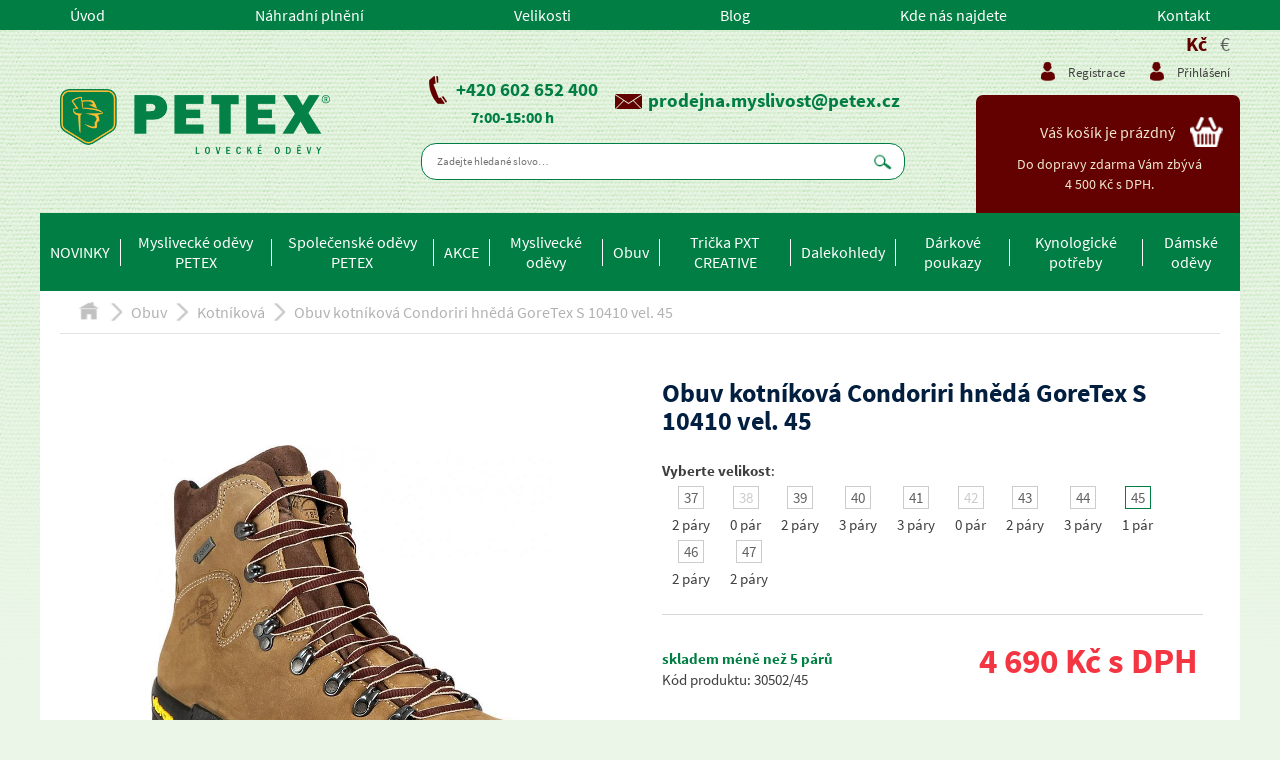

--- FILE ---
content_type: text/html; charset=utf-8
request_url: https://www.myslivecke-odevy.cz/obuv-kotnikova-condoriri-hneda-goretex-s-10410-vel-45
body_size: 10714
content:
<!DOCTYPE html>
<html lang="cs">
<head>
    <base href="https://www.myslivecke-odevy.cz/">
    <meta name="viewport" content="width=device-width,initial-scale=1.0,maximum-scale=1.0,user-scalable=0">
    <meta http-equiv="X-UA-Compatible" content="IE=edge,chrome=1">
    <meta charset="UTF-8">
    <title>        Obuv kotníková Condoriri hnědá GoreTex S 10410 vel. 45
 - Myslivecké a lovecké oblečení a potřeby Petex Jihlava</title>
    <meta name="Keywords" content=" ">

            <meta name="robots" content="index, follow">
            <meta name="googlebot" content="index, follow">

    <meta name="Description" content="Myslivecké a lovecké oblečení a potřeby Petex Jihlava ">
    <meta name="author" content="WebRex, s.r.o.">
        <meta name="google-site-verification" content="DColqzhM6jf0wTJJZWLMWZxs0cDgP7sKMO-EHEw1-Vk">
        <meta name="facebook-domain-verification" content="g7xamd4b8bezb7l803bxelfke1ln3a">

    <meta property="og:url" content="https://www.myslivecke-odevy.cz/obuv-kotnikova-condoriri-hneda-goretex-s-10410-vel-45">
    <meta property="og:type" content="website">
    <meta property="og:title" content="">
    <meta property="og:description" content="">

    <meta name="twitter:card" content="summary">
    <meta name="twitter:title" content="">
    <meta name="twitter:description" content="">

        <meta property="og:image" content="https://www.myslivecke-odevy.cz/productImages/397/Condoriri S10410 - kopie (10).jpg">
        <meta name="twitter:image" content="https://www.myslivecke-odevy.cz/productImages/397/Condoriri S10410 - kopie (10).jpg">


        <link rel="apple-touch-icon" sizes="57x57" href="/front/design/favicon/apple-icon-57x57.png">
        <link rel="apple-touch-icon" sizes="60x60" href="/front/design/favicon/apple-icon-60x60.png">
        <link rel="apple-touch-icon" sizes="72x72" href="/front/design/favicon/apple-icon-72x72.png">
        <link rel="apple-touch-icon" sizes="76x76" href="/front/design/favicon/apple-icon-76x76.png">
        <link rel="apple-touch-icon" sizes="114x114" href="/front/design/favicon/apple-icon-114x114.png">
        <link rel="apple-touch-icon" sizes="120x120" href="/front/design/favicon/apple-icon-120x120.png">
        <link rel="apple-touch-icon" sizes="144x144" href="/front/design/favicon/apple-icon-144x144.png">
        <link rel="apple-touch-icon" sizes="152x152" href="/front/design/favicon/apple-icon-152x152.png">
        <link rel="apple-touch-icon" sizes="180x180" href="/front/design/favicon/apple-icon-180x180.png">
        <link rel="icon" type="image/png" sizes="192x192" href="/front/design/favicon/android-icon-192x192.png">
        <link rel="icon" type="image/png" sizes="32x32" href="/front/design/favicon/favicon-32x32.png">
        <link rel="icon" type="image/png" sizes="96x96" href="/front/design/favicon/favicon-96x96.png">
        <link rel="icon" type="image/png" sizes="16x16" href="/front/design/favicon/favicon-16x16.png">
        <link rel="manifest" href="/front/design/favicon/manifest.json">
        <meta name="msapplication-TileColor" content="#ffffff">
        <meta name="msapplication-TileImage" content="/front/design/favicon/ms-icon-144x144.png">
        <meta name="theme-color" content="#ffffff">

    <link rel="stylesheet" href="/front/packages/bootstrap-3.3.7/css/bootstrap.min.css">
    <link rel="stylesheet" href="/front/packages/font-awesome/css/font-awesome.min.css">
    <link rel="stylesheet" href="/front/packages/jquery_ui/jquery-ui.min.css?v=1">

    <link rel="stylesheet" href="/front/css/style.min.css?v=1701418823">

    <link rel="stylesheet" href="/front/packages/scroll_bar/jquery.scrollbar.css?v=1">
    <link rel="stylesheet" href="/front/packages/dialog/dialog.css?v=1663596606">
    <link rel="stylesheet" href="/front/packages/swiper/css/swiper.min.css?v=1">
    <link rel="stylesheet" href="/front/packages/nice_select/css/nice-select.css?v=1">
    <link rel="stylesheet" href="/front/packages/sly_slider/css/slyslider.css?v=1">
    <link rel="stylesheet" href="/front/packages/lightbox/css/lightbox.css?v=1">
    <link rel="stylesheet" href="/front/packages/bar_chart/css/bar_chart.css?v=1">
    <link rel="stylesheet" href="/front/packages/showup/showup.css?v=1">
    <link rel="stylesheet" href="/front/packages/paginator/paginator.css?v=1530188319">
    <link rel="stylesheet" href="/front/packages/spinner/spinner.css?v=1740560538">
    <link rel="stylesheet" href="/front/packages/progress/progress.css?v=1">
    <link rel="stylesheet" href="/front/packages/toggles/toggles.css?v=1">
    <link rel="stylesheet" href="/front/packages/toggles/toggles-modern.css?v=1">

    <link rel="stylesheet" href="/front/packages/toastr/toastr.min.css?v=1">
    <link rel="stylesheet" href="/core/packages/completer/css/completer.css?v=1">

    <script src="https://www.google.com/recaptcha/api.js" async defer></script>

    <script src="/front/js/jquery.min.js?v=1"></script>
    <script src="/front/packages/jquery_ui/jquery-ui.min.js?v=1"></script>
    <script src="/front/packages/bootstrap-3.3.7/js/bootstrap.min.js"></script>

    <script type="text/javascript">
		var PATHS = {
			basePath: "" + "" + "",
			front: "" + "" + "/front/",
			icons: "" + "" + "/front/design/icons/",
			packages: "" + "" + "/front/packages/"
		};

		var CONSTANTS = {
			holidays: "" + ",08.04.2012" + ""
		};
    </script>

    <script src="/front/js/funkce.js?v=1709289120"></script>
    <script src="/front/js/iframeResizer.min.js?v=1"></script>

    <script src="/front/js/ElementQueries.js?v=1"></script>
    <script src="/front/js/ResizeSensor.js?v=1"></script>

    <script src="/front/js/dragscroll.js?v=1"></script>
    <script src="/front/js/easing.js?v=1"></script>
    <script src="/front/js/modernizr.js?v=1"></script>
    <script src="/front/js/menu.js?v=1704327350"></script>

    <script src="/front/js/jquery.punch.js?v=1"></script>

    <script src="/front/packages/scroll_bar/jquery.scrollbar.min.js?v=1"></script>
    <script src="/front/packages/dialog/dialog.js?v=1536908784"></script>
    <script src="/front/packages/swiper/js/swiper.jquery.min.js?v=1"></script>
    <script src="/front/packages/nice_select/js/jquery.nice-select.min.js?v=1"></script>
    <script src="/front/packages/sly_slider/js/sly.min.js?v=1"></script>
    <script src="/front/packages/lightbox/js/lightbox.js?v=1"></script>
    <script src="/front/packages/bar_chart/js/bar_chart.js?v=1"></script>
    <script src="/front/packages/textarea_autogrow/js/textarea_grow.js?v=1"></script>
    <script src="/front/packages/showup/showup.js?v=1"></script>
    <script src="/front/packages/paginator/paginator.js?v=1"></script>
    <script src="/front/packages/spinner/spinner.js?v=1639143603"></script>
    <script src="/front/packages/progress/progress.js?v=1"></script>
    <script src="/front/packages/toggles/toggles.min.js?v=1"></script>
    <script src="/front/packages/toastr/toastr.min.js?v=1"></script>

    <link href="/front/packages/select2/css/select2.min.css?v=1" rel="stylesheet">
    <script src="/front/packages/select2/js/select2.min.js?v=1"></script>
    <script src="/front/packages/select2/js/i18n/cs.js?v=1"></script>

    <link href="/front/packages/responsive-slides/responsiveslides.css" rel="stylesheet">
    <script src="/front/packages/responsive-slides/responsiveslides.min.js"></script>

    <link href="/front/packages/bootstrap-select/css/bootstrap-select.min.css" rel="stylesheet">
    <script src="/front/packages/bootstrap-select/js/bootstrap-select.min.js"></script>
    <script src="/front/packages/bootstrap-select/js/i18n/defaults-cs_CZ.min.js"></script>

    <link rel="stylesheet" href="/front/packages/cookies/cookieconsent.css?v=1">

    <link rel="stylesheet" href="/front/packages/fancybox/jquery.fancybox.css" type="text/css" media="screen">
    <script type="text/javascript" src="/front/packages/fancybox/jquery.fancybox.pack.js"></script>

    <script src="/front/js/init.js?v=1709289119"></script>

    <script type="text/javascript">


		//reinicializing all after ajax
		$(function () {
			$.ajaxSetup({
				complete: function (xhr, textStatus) {

					preparePlugins($(document));
					if (flashesRendered == false) {
						flashesRendered = true;
						handleFlashess();
					}

					$.each(fixedBarInstances, function (i, v) {
						v.refresh();
					});

				}
			});
		});
    </script>



        <script type="text/plain" data-cookiecategory="analytics">
            (function (i, s, o, g, r, a, m) {
                i['GoogleAnalyticsObject'] = r;
                i[r] = i[r] || function () {
                    (i[r].q = i[r].q || []).push(arguments)
                }, i[r].l = 1 * new Date();
                a = s.createElement(o),
                    m = s.getElementsByTagName(o)[0];
                a.async = 1;
                a.src = g;
                m.parentNode.insertBefore(a, m)
            })(window, document, 'script', 'https://www.google-analytics.com/analytics.js', 'ga');

            ga('create', 'UA-30411301-1', 'auto');
            ga('send', 'pageview');
        </script>
        <script type="text/plain" data-cookiecategory="ads">
            /* <![CDATA[ */
            var seznam_retargeting_id = 112589;
            /* ]]> */
        </script>
        <script type="text/plain" data-cookiecategory="ads" src="//c.imedia.cz/js/retargeting.js"></script>

        <!-- Seznam RTG -->
        <script src="https://c.seznam.cz/js/rc.js"></script>
        <script>

            var retargetingConf = {
                rtgId: 112589,
                consent: 0
            };
            window.rc.retargetingHit(retargetingConf);
        </script>


            <!-- Google tag (gtag.js) -->
            <script async type="text/plain" data-cookiecategory="ads" src="https://www.googletagmanager.com/gtag/js?id=AW-11016021723"></script>
            <script type="text/plain" data-cookiecategory="ads">
                window.dataLayer = window.dataLayer || [];
                function gtag(){ dataLayer.push(arguments); }
                gtag('js', new Date());

                gtag('config', 'AW-11016021723', { 'allow_enhanced_conversions' : true });
            </script>

            <script async src="https://www.googletagmanager.com/gtag/js?id=G-WQV364VEZB" type="text/plain" data-cookiecategory="ads"></script>
            <script type="text/plain" data-cookiecategory="ads">
                window.dataLayer = window.dataLayer || [];
                function gtag(){ dataLayer.push(arguments); }
                gtag('js', new Date());

                gtag('config', 'G-WQV364VEZB', { 'allow_enhanced_conversions' : true });
            </script>
            <script async src="https://www.googletagmanager.com/gtag/js?id=AW-625210437" type="text/plain" data-cookiecategory="ads"></script>
            <script type="text/plain" data-cookiecategory="ads">
                window.dataLayer = window.dataLayer || [];
                function gtag(){ dataLayer.push(arguments); }
                gtag('js', new Date());

                gtag('config', 'AW-625210437', { 'allow_enhanced_conversions' : true });
            </script>
</head>
<body>
            <!-- Facebook Pixel Code -->
            <script type="text/plain" data-cookiecategory="ads">
                !function(f,b,e,v,n,t,s)
                        { if(f.fbq)return;n=f.fbq=function(){ n.callMethod?
                        n.callMethod.apply(n,arguments):n.queue.push(arguments) };
                        if(!f._fbq)f._fbq=n;n.push=n;n.loaded=!0;n.version='2.0';
                        n.queue=[];t=b.createElement(e);t.async=!0;
                        t.src=v;s=b.getElementsByTagName(e)[0];
                        s.parentNode.insertBefore(t,s) }(window,document,'script',
                    'https://connect.facebook.net/en_US/fbevents.js');
                fbq('init', 1089818655720737);
                fbq('track', 'PageView');
                fbq('track', 'ViewContent', {"content_type":"product","content_ids":397});
            </script>
            <noscript>
                <img height="1" width="1" src="https://www.facebook.com/tr?id=1089818655720737&ev=PageView&noscript=1">
            </noscript>
            <!-- End Facebook Pixel Code -->
    <div id="fb-root"></div>

    <script type="text/javascript">

        $(window).on("load", function () {
            $.getScript('' + basePath +'/front/js/socials.js', function () {
            });
        });

    </script>


    <nav id="top-menu">

        <div class="menu_0">
            <div class="wrap">

                <div class="menu_container wrap">

                    <div class="hamburger scroll-to" data-scroll-to="#menu_0"><i class="fa fa-bars"></i></div>

                    <ul class="menu">

                            <li class="">
                                    <a href="/">
                                        Úvod
                                    </a>
                            </li>
                            <li class="">
                                <a href="/nahradni-plneni">
                                    Náhradní plnění
                                </a>
                            </li>
                            <li class="">
                                <a href="/velikost">
                                    Velikosti
                                </a>
                            </li>
                            <li class="">
                                <a href="/blog">
                                    Blog
                                </a>
                            </li>
                            <li class="">
                                <a href="/kde-nas-najdete">
                                    Kde nás najdete
                                </a>
                            </li>
                            <li class="">
                                <a href="/kontakt">
                                    Kontakt
                                </a>
                            </li>

                    </ul>
                </div>

            </div>
        </div>

    </nav>

    <div id="edit_full_background"></div>

    <header>
        <div id="head" class="wrap flexElem flexWrap768 alignJustify valignCenter">

            <div id="logo" class="container">
                <a href="/">
                    <img src="/front/design/icons/logo/logo_mysl.png" title="PETEX Jihlava s.r.o. "
                         alt="PETEX Jihlava s.r.o. ">
                </a>
            </div>

            <div id="contact" class="container flexElem flexWrap alignCenter">

                <div id="phonemail" class="flexElem valignCenter">
                    <div>
                    <div class="phone flexElem valignCenter">
                        <div class="flexElem valignCenter">
                            <img src="/front/design/icons/phone1_top.png" title="Kontakt PETEX Jihlava s.r.o. " alt="Kontakt na PETEX Jihlava s.r.o. ">
                        </div>
                        <span>
                            <a class="blue" href="tel:+420602652400" title="+420 602 652 400">+420 602 652 400</a>
                        </span>
                    </div>
                        <div class="phone-text">
                            7:00-15:00 h
                        </div>
                    </div>

                    <div class="email flexElem valignCenter">
                        <div class="flexElem valignCenter">
                            <img src="/front/design/icons/envelope1_top.png" title="Email PETEX Jihlava s.r.o. " alt="Email na PETEX Jihlava s.r.o. ">
                        </div>
                        <span>
                            <a class="blue" href="mailto: prodejna.myslivost@petex.cz" title="prodejna.myslivost@petex.cz">prodejna.myslivost@petex.cz</a>
                        </span>
                    </div>
                </div>

                <div class="flex flexElem alignCenter search_field search_container">
                    <div>
                        <form action="/" method="post" id="frm-searchProductForm">
                            <input placeholder="Zadejte hledané slovo…" class="autocomplete-input" data-toggle="completer" data-preload="false" data-suggest="true" data-minlen="3" data-source="/?do=preloadSearchTerms" data-disable-links="false" data-to-send="search_atcmplt" data-output="search-autocomplete-val" type="text" name="textsearch_atcmplt" id="1_tatcmplt" value="">
                            <input name="search_atcmplt" id="search_atcmplt" data-success="" class="search-autocomplete-val" value="" type="hidden">
                            <input type="submit" value="">
                        <input type="hidden" name="_do" value="searchProductForm-submit"><!--[if IE]><input type=IEbug disabled style="display:none"><![endif]-->
</form>

                    </div>
                </div>

            </div>
            
            <div id="mobile-nav" class="flexElem">
                <div class="hamburger scroll-to" data-scroll-to="#menu_1"><i class="fa fa-bars"></i></div>

                <div class="right selfAlignRight flexElem">
                    <div class="currency-box flex flexElem alignRight valignBottom">
                        <div class="currencies">
                                <a href="/obuv-kotnikova-condoriri-hneda-goretex-s-10410-vel-45?do=changeCurrency" class="active">Kč</a>
                                <a href="/obuv-kotnikova-condoriri-hneda-goretex-s-10410-vel-45?code=EUR&amp;do=changeCurrency">€</a>
                        </div>
                    </div>
                    <div id="user_toggle"><img src="/front/design/icons/user1_nav.png" alt=""></div>
                    <div id="search_toggle"><img src="/front/design/icons/search1_nav.png" alt=""></div>
                    <div class="basket_container">

                        <a href="/order-process/step1">
                            <div class="basket">
                                <img src="/front/design/icons/basket1.png" title="Košík"
                                        alt="Košík">
                            </div>
                        </a>
                    </div>
                </div>


            </div>            

            <div id="user" class="container flexElem flexWrap alignRight">
                <div class="flex flexElem alignCenter search_field search_container">
                    <div>
                        <form action="/" method="post" id="frm-searchProductForm">
                            <input placeholder="Zadejte hledané slovo…" class="autocomplete-input" data-toggle="completer" data-preload="false" data-suggest="true" data-minlen="3" data-source="/?do=preloadSearchTerms" data-disable-links="false" data-to-send="search_atcmplt" data-output="search-autocomplete-val" type="text" name="textsearch_atcmplt" id="1_tatcmplt" value="">
                            <input name="search_atcmplt" id="search_atcmplt" data-success="" class="search-autocomplete-val" value="" type="hidden">
                            <input type="submit" value="">
                        <input type="hidden" name="_do" value="searchProductForm-submit"><!--[if IE]><input type=IEbug disabled style="display:none"><![endif]-->
</form>

                    </div>
                </div>
                <div class="userIcons-wrapper">
                    <div class="currency-box flex flexElem alignRight valignBottom">
                        <div class="currencies">
                                <a href="/obuv-kotnikova-condoriri-hneda-goretex-s-10410-vel-45?do=changeCurrency" class="active">Kč</a>
                                <a href="/obuv-kotnikova-condoriri-hneda-goretex-s-10410-vel-45?code=EUR&amp;do=changeCurrency">€</a>
                        </div>
                    </div>
                    <div class="icons flexElem alignRight">

                            <div class="item">
                                <a href="/registration-customer/registration">
                                    <div>
                                        <div class="img"><img src="/front/design/icons/user1.png" alt=""></div>
                                        <span>Registrace</span>
                                    </div>
                                </a>
                            </div>
                            <div class="item">
                                <a class="dialog-handler" data-dialog-options='{"content":"#login_dialog","isSnippet":"false","dropPasteData":"true"}'>
                                    <div>
                                        <div class="img"><img src="/front/design/icons/user1.png" alt=""></div>
                                        <span>Přihlášení</span>
                                    </div>
                                </a>
                            </div>
                    </div>
                </div>
                <div class="flex flexElem alignJustify valignBottom flexWrap375 basket-wrapper">

                    <div class="basket_container selfAlignRight" id="snippet--basket-snipp">
                        

                        <a href="/order-process/step1">
                            <div class="flexElem valignCenter alignRight">
                                <div class="title">
                                        Váš košík je prázdný
                                </div>
                                <div class="basket">
                                    <img src="/front/design/icons/basket1.png" title="Košík"
                                         alt="Košík">
                                </div>
                            </div>
                        </a>


    <div class="toTransportRemains">
            Do dopravy zdarma Vám zbývá  4&nbsp;500 Kč s DPH.
    </div>



    <script type="text/javascript">

        var progress = new Progress();
        progress.progressBar("#freeDeliveryBar" + "696c9c3bc6531");

    </script>


                    </div>
                </div>

            </div>
        </div>

        <div id="header-menu" class="wrap">

            <div class="basket_container_rest"></div>

            <div id="menu_1">
                <nav>
<div class="menu_container wrap">

    <div class="hamburger scroll-to" data-scroll-to="#menu_1"><i class="fa fa-bars"></i></div>

    <ul class="menu">
        <li class=" ">

        <a class="" href="https://www.myslivecke-odevy.cz/novinky">
            NOVINKY
        </a>
</li>
<li class="drop_down  ">
    <a href="https://www.myslivecke-odevy.cz/myslivecke-odevy-petex">
        Myslivecké oděvy PETEX
    </a>

</li>
<li class="drop_down  ">
    <a href="https://www.myslivecke-odevy.cz/spolecenske-odevy-petex">
        Společenské oděvy PETEX
    </a>

</li>
<li class=" ">

        <a class="" href="https://www.myslivecke-odevy.cz/akce">
            AKCE
        </a>
</li>
<li class="drop_down  ">
    <a href="https://www.myslivecke-odevy.cz/myslivecke-odevy">
        Myslivecké oděvy
    </a>

</li>
<li class="drop_down  ">
    <a href="https://www.myslivecke-odevy.cz/obuv">
        Obuv
    </a>

</li>
<li class="drop_down  ">
    <a href="https://www.myslivecke-odevy.cz/tricka-pxt-creative">
        Trička PXT CREATIVE
    </a>

</li>
<li class="drop_down  ">
    <a href="https://www.myslivecke-odevy.cz/dalekohledy">
        Dalekohledy
    </a>

</li>
<li class=" ">

        <a class="" href="https://www.myslivecke-odevy.cz/darkove-poukazy">
            Dárkové poukazy
        </a>
</li>
<li class="drop_down  ">
    <a href="https://www.myslivecke-odevy.cz/kynologicke-potreby">
        Kynologické potřeby
    </a>

</li>
<li class=" ">

        <a class="" href="https://www.myslivecke-odevy.cz/damske-odevy">
            Dámské oděvy
        </a>
</li>

    </ul>
</div>                </nav>
            </div>

        </div>

    </header>

    <main>

        <div id="main" class="wrap">

<div id="horni_lista" class="flexElem valignCenter">
<div id="menu_path" class="flexElem">

    <a href="/">
        <div class="domecek"></div>
    </a>

                        <div class="arrow"></div>
                <a href="/obuv">
                    Obuv
                </a>
                <div class="arrow"></div>
                <a href="/obuv-kotnikova">
                    Kotníková
                </a>


    <div class="arrow"></div>
    <a href="/obuv-kotnikova-condoriri-hneda-goretex-s-10410-vel-45">
        Obuv kotníková Condoriri hnědá GoreTex S 10410 vel. 45
    </a>

</div>




</div>

<div id="product_title-mobile" class="product">
    <div class="details">

    </div>
</div>

<div id="detail_product" class="flexElem flexWrap">

    <div id="js-detail-block" class="flex100 flexElem flexWrap">

        <div id="nahled_product" class="flexElem flexWrap alignCenter valignStretch">
            <div id="picture" class="flexElem alignCenter valignCenter">
                <div class="product_labels left">

                </div>
                    <a href="/www/productImages/397/Condoriri S10410 - kopie (10).1600x900.shrink_only.q80.jpg?v=1647379890" data-lightbox="roadtrip" data-title="Obuv kotníková Condoriri hnědá GoreTex S 10410 vel. 45 - Condoriri ">
                        <img id="productMainImg" title="Obuv kotníková Condoriri hnědá GoreTex S 10410 vel. 45 - Condoriri " alt="Obuv kotníková Condoriri hnědá GoreTex S 10410 vel. 45 - Condoriri " src="/www/productImages/397/Condoriri S10410 - kopie (10).1600x900.shrink_only.q80.jpg?v=1647379890">
                    </a>

            </div>
        </div>

        <div id="details" class="product flexElem">

            <div class="product flex100">

                <div class="title" data-res-change='{"768-0":{"moveTo":"#product_title-mobile .details"}}'>
                    <h1 id="productName">Obuv kotníková Condoriri hnědá GoreTex S 10410 vel. 45</h1>
                </div>

                <form action="/obuv-kotnikova-condoriri-hneda-goretex-s-10410-vel-45" method="post" id="frm-addToBasketForm">

                    <div id="snippet--product-details">
                <div>
                    <div>
                            <strong>Vyberte velikost</strong>:<br>
                            <div class="vel_line" id="sizes">
                                    <div class="vel_box">
                                        <div class="vel_val  ">
                                            <a href="/obuv-kotnikova-condoriri-hneda-goretex-s-10410-vel-37">37</a>
                                        </div>
                                        <div class="vel_ks">
                                                2&nbsp;páry
                                        </div>
                                    </div>
                                    <div class="vel_box">
                                        <div class="vel_val  vel_no_skl">
                                            <a href="/obuv-kotnikova-condoriri-hneda-goretex-s-10410-vel-38">38</a>
                                        </div>
                                        <div class="vel_ks">
                                                0&nbsp;pár
                                        </div>
                                    </div>
                                    <div class="vel_box">
                                        <div class="vel_val  ">
                                            <a href="/obuv-kotnikova-condoriri-hneda-goretex-s-10410-vel-39">39</a>
                                        </div>
                                        <div class="vel_ks">
                                                2&nbsp;páry
                                        </div>
                                    </div>
                                    <div class="vel_box">
                                        <div class="vel_val  ">
                                            <a href="/obuv-kotnikova-condoriri-hneda-goretex-s-10410-vel-40">40</a>
                                        </div>
                                        <div class="vel_ks">
                                                3&nbsp;páry
                                        </div>
                                    </div>
                                    <div class="vel_box">
                                        <div class="vel_val  ">
                                            <a href="/obuv-kotnikova-condoriri-hneda-goretex-s-10410-vel-41">41</a>
                                        </div>
                                        <div class="vel_ks">
                                                3&nbsp;páry
                                        </div>
                                    </div>
                                    <div class="vel_box">
                                        <div class="vel_val  vel_no_skl">
                                            <a href="/obuv-kotnikova-condoriri-hneda-goretex-s-10410-vel-42">42</a>
                                        </div>
                                        <div class="vel_ks">
                                                0&nbsp;pár
                                        </div>
                                    </div>
                                    <div class="vel_box">
                                        <div class="vel_val  ">
                                            <a href="/obuv-kotnikova-condoriri-hneda-goretex-s-10410-vel-43">43</a>
                                        </div>
                                        <div class="vel_ks">
                                                2&nbsp;páry
                                        </div>
                                    </div>
                                    <div class="vel_box">
                                        <div class="vel_val  ">
                                            <a href="/obuv-kotnikova-condoriri-hneda-goretex-s-10410-vel-44">44</a>
                                        </div>
                                        <div class="vel_ks">
                                                3&nbsp;páry
                                        </div>
                                    </div>
                                    <div class="vel_box">
                                        <div class="vel_val checked ">
                                            <a href="/obuv-kotnikova-condoriri-hneda-goretex-s-10410-vel-45">45</a>
                                        </div>
                                        <div class="vel_ks">
                                                1&nbsp;pár
                                        </div>
                                    </div>
                                    <div class="vel_box">
                                        <div class="vel_val  ">
                                            <a href="/obuv-kotnikova-condoriri-hneda-goretex-s-10410-vel-46">46</a>
                                        </div>
                                        <div class="vel_ks">
                                                2&nbsp;páry
                                        </div>
                                    </div>
                                    <div class="vel_box">
                                        <div class="vel_val  ">
                                            <a href="/obuv-kotnikova-condoriri-hneda-goretex-s-10410-vel-47">47</a>
                                        </div>
                                        <div class="vel_ks">
                                                2&nbsp;páry
                                        </div>
                                    </div>
                            </div>
                    </div>
                </div>
                        <div>
                        </div>
                <div class="details flexElem alignJustify valignBottom">
                    <div>
                        <div class="stav_sklad skladem flex">
                                <span class="skladem">
            skladem méně než 5 párů
    </span>


                        </div>

                        <div class="code">
                            Kód produktu: 30502/45
                        </div>
                    </div>
                    <div class="price" id="snippet--product-price">
                        <div class="cena">
                            <div class="cena_sleva">
                                
4 690
Kč s DPH
                            </div>
                        </div>
                    </div>
                </div>
                    </div>

                <div id="buy_btns" class="bar flexElem alignRight valignCenter">
                        <input type="hidden" name="productId" value="397">
                        <input type="number" name="count" id="frm-addToBasketForm-count" data-nette-rules='[{"op":"optional"},{"op":":integer","msg":"Please enter a valid integer."}]' value="1" class="amount number" min="1" max="1">
                        <div id="productBuyBtn" class="flexElem alignLeft valignCenter">
                            <button class="buy_btn" data-href="/obuv-kotnikova-condoriri-hneda-goretex-s-10410-vel-45?do=addToBasket" type="submit" name="addToBasket">
                                <img src="/front/design/icons/basket3.png" title="Do košíku" alt="Do košíku">
                                Do košíku
                            </button>
                        </div>
                </div>
                        <div class="stock-info">Skladová dostupnost se může lišit. V případě nedostupnosti Vás budeme informovat.</div>

                <input type="hidden" name="_do" value="addToBasketForm-submit"><!--[if IE]><input type=IEbug disabled style="display:none"><![endif]-->
</form>


                <div id="advanced_btns" class="bar flexElem alignJustify valignTop">

                    <div class="flex ask">
                        <a class="dialog-handler" data-dialog-options='{"content":"#question_form","isSnippet":"false","dropPasteData":"true"}'>
                                <div>
                                    <img src="/front/design/icons/envelope_sm.png" title="dotaz na prodejce" alt="dotaz na prodejce">
                                </div>
                                <div>
                                    Rychlý dotaz na prodejce
                                </div>
                            </a>
                    </div>
                    <div class="flex share">

                        <div class="drop_down_container" style="width: auto;background-color: #fff;">

                            <div class="flexElem alignJustify valignCenter">

                                <div class="arrow flex100 flexElem alignCenter" style="padding: 0px;">
                                    <div>
                                        <img src="/front/design/icons/share.png" title="sdílet" alt="sdílet">

                                    </div>
                                    <div>
                                        sdílet
                                    </div>
                                </div>
                            </div>


                            <div id="shareDropDown" class="drop_down" style="max-width: 100px;">
                                <div class="row">
                                    <div class="fb-share-button" data-href="https://www.myslivecke-odevy.cz/obuv-kotnikova-condoriri-hneda-goretex-s-10410-vel-45" data-layout="button_count" data-size="small" data-mobile-iframe="true">
                                        <a class="fb-xfbml-parse-ignore" id="facebook_a" target="_blank" href="https://www.facebook.com/sharer/sharer.php?u=https://www.myslivecke-odevy.cz/obuv-kotnikova-condoriri-hneda-goretex-s-10410-vel-45;src=sdkpreparse">
                                            Sdílet
                                        </a>
                                    </div>
                                </div>
                                <div class="row">
                                    <a class="twitter-share-button" href="https://twitter.com/intent/tweet"> Tweet
                                    </a>
                                </div>
                            </div>

                            <script type="text/javascript">
								$(window).on("load", function () {
									setTimeout(function () {
										$("#shareDropDown").css({"display": "none", "visibility": "visible"});
									}, 3500);
								});
                            </script>
                        </div>
                    </div>
                </div>
            </div>
        </div>
    </div>

    <div id="advanced_details" class="flexElem flexWrap768">

            <div id="description">
                <div class="nadpis black bold">
                    <h2>
                        Popis produktu
                    </h2>
                </div>
                <div class="text clanekA">
                    Nepromokavá a prodyšná obuv Condoriri s anatomicky tvarovanou stélkou (Softheel) pro širokou škálu outdoorových aktivit.<br />
<br />
Výrobní způsob: lepená<br />
Vkládací stélka: anatomicky tvarovaná stélka SOFTHEEL<br />
Vrchový materiál: hovězinová useň NUBUK s hydrofobní úpravou<br />
Podešev: VIBRAM HUNTINGPodšívka: membrána GORE-TEX® Performance Comfort <br />
<br />
Norma: ČSN EN ISO 20347 E CI WR
                </div>
            </div>


    </div>

</div>

<div class="hodnoty_container_bottom">
<div class="hodnoty_container">

    <div class="nadpis center">
        <h2>Proč nakupovat u nás?</h2>
        <div class="line"></div>
    </div>

    <div class="hodnoty">

        <div class="hodnota">
            <div class="hodnota-img">
                    <img src="/front/design/hodnoty/hodnota_2_1.png?v=1616491830" alt="Doprava zdarma" title="Doprava zdarma">
            </div>
            <div class="hodnota-text">
                <div>
                        <span>Doprava zdarma<br>nad 4 500&nbsp;Kč</span>
                </div>
            </div>
        </div>

        <div class="hodnota">
            <div class="hodnota-img">
                    <img src="/front/design/hodnoty/hodnota_3_1.png?v=1616491830" alt="Krátký termín dodání" title="Krátký termín dodání">
            </div>
            <div class="hodnota-text">
                <div>
                <span>Rychlá expedice</span>
                </div>
            </div>
        </div>

        <div class="hodnota">
            <div class="hodnota-img">
                    <img src="/front/design/hodnoty/hodnota_5_1.png?v=1616491831" alt="Přístup k zákazníkům" title="Přístup k zákazníkům">
            </div>
            <div class="hodnota-text">
                <div>
                    <span>Možnost<br>osobního odběru</span>
                </div>
            </div>
        </div>

        <div class="hodnota">
            <div class="hodnota-img">
                    <img src="/front/design/hodnoty/hodnota_6_1.png?v=1616491831" alt="Vyrábíme z kvalitních materiálů" title="Vyrábíme z kvalitních materiálů">
            </div>
            <div class="hodnota-text">
                <div>
                <span>Kvalitní<br>materiál</>
                </div>
            </div>
        </div>

    </div>

</div></div>


<div id="question_form" class="displ-none">

    <div style="min-width: 350px">
                <form action="/obuv-kotnikova-condoriri-hneda-goretex-s-10410-vel-45" method="post" id="frm-addAnswer">
                    <b>E-mail</b><br>
                <input type="email" name="email" id="frm-addAnswer-email" required data-nette-rules='[{"op":":filled","msg":"Pole s e-mailem je povinné!"},{"op":":email","msg":"Please enter a valid email address."}]' class="form-control full_size"><br>
                    <b>Dotaz</b><br>
                <textarea name="text" id="frm-addAnswer-text" required data-nette-rules='[{"op":":filled","msg":"Pozor pole s textem je povinné!"}]' class="full_size" style="font-size: 100%;"></textarea>
                    <br>
                <input type="hidden" name="product" value="397">
                    <div class="fields_container center">
                        <input type="submit" name="send" value="Poslat dotaz" class="blue">
                    </div>
                <input type="hidden" name="_do" value="addAnswer-submit"><!--[if IE]><input type=IEbug disabled style="display:none"><![endif]-->
</form>

    </div>

</div>



<div id="mail_dialog" style="display: none;">

    <div class="nadpis center bold upper">
        <h2>Poslat produkt známému</h2>
    </div>
    <form action="/obuv-kotnikova-condoriri-hneda-goretex-s-10410-vel-45" method="post" id="frm-sendProductForm">
        <div class="block flexElem flexWrap alignCenter">
            <div class="sub_block">
                <table class="responzive form_table small_fields full_fields_size">
                    <tr>
                        <td>
                            <label>Komu</label>
                        </td>
                        <td>
                            <input type="email" name="to" placeholder="komu" id="frm-sendProductForm-to" required data-nette-rules='[{"op":":filled","msg":"Toto pole je povinné."},{"op":":email","msg":"Please enter a valid email address."}]'>
                        </td>
                    </tr>
                    <tr>
                        <td>
                            <label>Od koho</label>
                        </td>
                        <td>
                            <input type="text" name="from" placeholder="od koho" id="frm-sendProductForm-from" required data-nette-rules='[{"op":":filled","msg":"Toto pole je povinné."}]'>
                        </td>
                    </tr>
                    <tr>
                        <td>
                            <label>Vzkaz (volitelně):</label>
                        </td>
                        <td>
                            <textarea name="text" id="frm-sendProductForm-text"></textarea>
                        </td>
                    </tr>
                    <tr>
                        <td colspan="2">
                            <div class="fields_container center">
                                <input type="submit" name="send" value="Odeslat email" style="height: 40px;">
                            </div>
                        </td>
                    </tr>
                </table>
            </div>
        </div>
    <input type="hidden" name="product" value="397"><input type="hidden" name="_do" value="sendProductForm-submit"></form>


</div>

<script type="text/javascript">
    $(document).on('change', '#sizes', function() {
        //var value = this.value;
        document.location.href = this.value;
    });
    let attrs = [];
    $(document).on('change', 'select.attrs', function() {
        attrs = [];
        let send = true;
        $(document).find('select.attrs').each(function(index, item) {
            let val = $(item).val();
            if (val) {
                attrs.push(val);
            } else {
                send = false;
            }
        });

        if (send && attrs.length) {
            $.nette.ajax({
                url: "\/obuv-kotnikova-condoriri-hneda-goretex-s-10410-vel-45?do=reloadPrice",
                data: { attributes: attrs, text: $('#supplementaryText').val() }
            });
        }
    });
    $(document).on('change keyup', '#supplementaryText', function() {
        $.nette.ajax({
            url: "\/obuv-kotnikova-condoriri-hneda-goretex-s-10410-vel-45?do=reloadPrice",
            data: {
                attributes: attrs,
                text: $(this).val()
            }
        });
    });
</script>
            <div id="kontakty_bottom_container">

                <div id="kontakty" class="wrap flexElem">

                    <div id="email_bottom" class="flexElem alignCenter valignCenter">

                        <div class="email flexElem valignCenter">
                            <img src="/front/design/icons/envelope1_bottom.png" title="Kontakt PETEX Jihlava s.r.o. "
                                 alt="Email na PETEX Jihlava s.r.o. ">
                            <span>
                                <a class="blue" href="mailto:prodejna.myslivost@petex.cz">prodejna.myslivost@petex.cz</a>
                        </span>
                        </div>

                    </div>
                    <div id="phone_bottom" class="flexElem alignLeft valignCenter">
                        <div class="phone flexElem valignCenter">
                            <img src="/front/design/icons/phone1_bottom.png" title="Kontakt PETEX Jihlava s.r.o. "
                                 alt="Kontakt na PETEX Jihlava s.r.o. ">
                            <span>
                                <a class="blue" href="tel:+420602652400" title="+420 602 652 400">+420 602 652 400</a>
                        </span>
                        </div>
                    </div>
                    <div class="newsletter flexElem alignRight valignCenter">

                        <div class="div-arrow"></div>

                        <div class="title">Newsletter</div>

                        <div class="field">
                            <form action="/" method="post" id="frm-addNewsletterEmailForm">
                                <div class="flexElem alignCenter">
                                    <input type="email" name="email" placeholder="Mám zájem o zasílání novinek - zadejte Váš email" id="frm-addNewsletterEmailForm-email" required data-nette-rules='[{"op":":filled","msg":"Pole s emailem nemůže být prázdné."},{"op":":email","msg":"Prosím zadejte správný tvar emailu."}]'>
                                    <button name="send" type="submit"><i class="fa fa-check" aria-hidden="true"></i></button>
                                </div>
                            <input type="hidden" name="_do" value="addNewsletterEmailForm-submit"><!--[if IE]><input type=IEbug disabled style="display:none"><![endif]-->
</form>

                        </div>

                    </div>

                </div>

            </div>
        </div>

    </main>

    <footer>

        <div id="footer" class="wrap">

            <div class="blocks">

                <div id="information" class="block">
                    <div>
                        <div class="block-content">

                            <div class="nadpis">
                                <h3>Zákaznický servis</h3>
                                <div class="line"></div>
                            </div>

                            <ul>
                                
                                        <li>
                                            <a href="/obchodni-podminky">
                                                Obchodní podmínky
                                            </a>
                                        </li>
                                        <li>
                                            <a href="/reklamacni-rad">
                                                Reklamační řád
                                            </a>
                                        </li>
                                        <li>
                                            <a href="/odstoupeni-od-smlouvy">
                                                Odstoupení od smlouvy
                                            </a>
                                        </li>
                                        <li>
                                            <a href="/cena-za-dopravu">
                                                Cena za dopravu
                                            </a>
                                        </li>
                                        <li>
                                            <a href="/formular-pro-vymenu-velikosti">
                                                Formulář pro výměnu velikosti
                                            </a>
                                        </li>
                                        <li>
                                            <a href="/zpracovani-osobnich-udaju">
                                                Zpracování osobních údajů
                                            </a>
                                        </li>
                                
                                    <li class="show768">&nbsp;</li>
                                        <li class="show768">
                                                <a href="/">
                                                    Úvod
                                                </a>
                                        </li>
                                        <li class="show768">
                                            <a href="/nahradni-plneni">
                                                Náhradní plnění
                                            </a>
                                        </li>
                                        <li class="show768">
                                            <a href="/velikost">
                                                Velikosti
                                            </a>
                                        </li>
                                        <li class="show768">
                                            <a href="/blog">
                                                Blog
                                            </a>
                                        </li>
                                        <li class="show768">
                                            <a href="/kde-nas-najdete">
                                                Kde nás najdete
                                            </a>
                                        </li>
                                        <li class="show768">
                                            <a href="/kontakt">
                                                Kontakt
                                            </a>
                                        </li>
                            </ul>

                        </div>
                    </div>
                </div>

                <div id="contacts-1" class="block">
                    <div>
                        <div class="block-content">

                            <div class="nadpis">
<h3 class=""  id="h2_contact_0" page="0">
Kontaktn&iacute; informace
</h3>

                                <div class="line"></div>
                            </div>

<p class=""  id="p_address_0" page="0">
PETEX Jihlava s.r.o.&nbsp;<br />
U&nbsp;Pivovaru 4328/13<br />
586 01 Jihlava
</p>


                        </div>
                    </div>
                </div>

                <div id="contacts-2" class="block">
                    <div>
                        <div class="block-content">

                            <div class="nadpis">
                                <h3>&nbsp;</h3>
                                <div class="line"></div>
                            </div>

                            <table>
                                <tr>
                                    <td>Tel.:</td>
                                    <td>
                                        <strong><a href="tel:+420602652400" title="+420 602 652 400">+420 602 652 400</a></strong>
                                    </td>
                                </tr>
                                <tr>
                                    <td>Email:</td>
                                    <td>
                                        <strong>
                                            <a href="mailto:prodejna.myslivost@petex.cz">prodejna.myslivost@petex.cz</a>
                                        </strong>
                                    </td>
                                </tr>
                            </table>
                        </div>
                    </div>
                </div>

            </div>

            <hr>

            <div id="copyright">
                © 2026 PETEX Jihlava s.r.o.  &nbsp;I&nbsp; <a href="https://www.webrex.eu" target="_blank">edited by n.e.s.p.i.</a>
            </div>

        </div>

        <div id="footer-logo">
            <div class="wrap">
                <a href="https://web.thepay.cz/" target="_blank" rel="noopener" ><img src="https://gate.thepay.cz/img/thepay-v2-210726-transparent.svg?pid=783"></a>
            </div>
        </div>

    </footer>

    <a id="back-to-top" class="btn btn-light"><span class="glyphicon glyphicon-chevron-up"></span></a>

<!-- koupit zrychlene dialog  -->

<div id="login_dialog" style="display: none;">

    <div id="login_dialog_data" style="min-width: 500px;">

        <div class="nadpis center bold upper">
            <h2>Přihlášení zákazníka</h2>
        </div>
        <form action="/" method="post" id="frm-signInForm">
        <div class="block flexElem flexWrap alignCenter">
            <div class="sub_block">
            <table class="responzive form_table small_fields full_fields_size">

                <tr>
                    <td class="required">
                        <label>Přihlašovací jméno (email):</label>
                    </td>
                    <td>
                        <input type="text" name="username" placeholder="Email" id="frm-signInForm-username" required data-nette-rules='[{"op":":filled","msg":"Toto pole je povinné"}]' class="form-control">
                    </td>
                </tr>
                <tr>
                    <td class="required">
                        <label>Heslo:</label>
                    </td>
                    <td>
                        <input type="password" name="password" placeholder="Heslo" id="frm-signInForm-password" required data-nette-rules='[{"op":":filled","msg":"Toto pole je povinné"}]' class="form-control">
                    </td>
                </tr>
                <tr>
                    <td></td>
                    <td>
                        <div class="fields_container half_fields_size">
                            <input type="submit" name="send" id="sendLoginForm" value="Přihlásit se" class="dialog-handler" data-dialog-options='{"applyAfterClicks":"3","content":"#contact_dialog","isSnippet":"false"}' style="padding: 10px 8px;">
                        </div>
                    </td>
                </tr>
                <tr>
                    <td colspan="2">
                        <div class="fields_container center">
                            <a href="/registration-customer/registration">Nemáte u nás ještě účet?</a>
                        </div>
                        <div class="fields_container center">
                            <a id="resetPasswordHref" href="">Zapomněli jste Vaše heslo?</a>
                        </div>
                    </td>
                </tr>
            </table>
            </div>
        </div>
        <input type="hidden" name="_do" value="signInForm-submit"></form>


    </div>

</div>

<script type="text/javascript">

    $(document).on("click", "#resetPasswordHref", function (e) {
        e.preventDefault();
        var val = $(document).find("#frm-signInForm-username").val();
        window.location.href ="\/registration-customer\/reset-password" +'?email=' + val;
    });

</script>
<div id="snippet--compare-snipp"><div id="compare_dialog" style="display: none;">
    <div style="max-width: 700px">
        <div class="nadpis center bold upper">
            <h2>Zboží bylo úspěšně přidáno do porovnání</h2>
        </div>

        <div class="block flexElem flexWrap alignCenter">
            <div class="sub_block">
                <table class="responzive form_table small_fields full_fields_size">
                    <tr>
                        <td>
                            <div class="fields_container center">
                                <a href="/compare/list">Zobrazit porovnání</a>
                            </div>
                        </td>
                    </tr>
                </table>
            </div>
        </div>
    </div>
</div>
</div><div id="watchdog_dialog" style="display: none;">
    <div style="max-width: 700px">
        <div class="nadpis center">
            <h2><strong>Chci upozornit</strong>, až bude na produkt</h2>
        </div>
        <form action="/obuv-kotnikova-condoriri-hneda-goretex-s-10410-vel-45" method="post" id="frm-watchdogForm">
            <input type="hidden" name="productId" value="397">
            <div class="block flexElem flexWrap alignCenter" style="padding-top: 0px;">
                <div class="sub_block">
                    <table class="responzive form_table small_fields">
                        <tr>
                            <td colspan="2">
                                <div class="checkbox checkbox-primary checkbox_container" style="padding: 0;">
                                    <input id="stock-watch" name="stock" type="checkbox" >
                                    <label for="stock-watch">
                                        na skladě
                                    </label>
                                </div>
                            </td>
                        </tr>
                        <tr>
                            <td>
                                <label for="stock-email">E-mail:</label>
                            </td>
                            <td>
                                <input id="stock-email" name="email" type="email" class="form-control"  required>
                            </td>
                        </tr>
                        <tr>
                            <td colspan="2">
                                <div class="g-recaptcha" data-sitekey="6Lcm3vgcAAAAACmIysKflZXpZWriLMwRgFCAbBYv" id="frm-watchdogForm-captcha"></div>
                            </td>
                        </tr>
                        <tr>
                            <td colspan="2">
                                <div class="fields_container center">
                                    <input type="submit" name="send" value="Uložit" style="height: 40px;">
                                </div>
                            </td>
                        </tr>
                    </table>
                </div>
            </div>
        <input type="hidden" name="_do" value="watchdogForm-submit"><!--[if IE]><input type=IEbug disabled style="display:none"><![endif]-->
</form>

    </div>
</div>

<div id="snippet--flashess">        <script type="text/javascript">

			var flashesRendered = false;

			function handleFlashess() {
			}
        </script>
</div>
    <script src="/bower_components/nette.ajax.js/nette.ajax.js?v=1"></script>
    <script src="/core/js/history.ajax.js"></script>
    <script src="/bower_components/nette-live-form-validation/live-form-validation.js?v=1"></script>
    <script>var basePath = "";</script>
    <script src="/core/packages/completer/js/completer.js?v=1"></script>
    <script src="/core/js/ajax-form-own.js?v=1"></script>


    <script>
		LiveForm.setOptions({
			messageErrorPrefix: '',
			wait: 500
		});
    </script>

    <script>
		$(function () {
			$.nette.init();
            $.nette.ext('history').cache = false;
		});
    </script>


    <script>
		$(document).ajaxComplete(function () {
			$(document).find('.selectpicker').selectpicker();
		});
    </script>

    <script type="text/javascript" src="/front/packages/cookies/cookieconsent.js?v=1"></script>
    <script type="text/javascript" src="/front/packages/cookies/cookieconsent-init.js?v=1"></script>
    
</body>

</html>


--- FILE ---
content_type: text/html; charset=utf-8
request_url: https://www.google.com/recaptcha/api2/anchor?ar=1&k=6Lcm3vgcAAAAACmIysKflZXpZWriLMwRgFCAbBYv&co=aHR0cHM6Ly93d3cubXlzbGl2ZWNrZS1vZGV2eS5jejo0NDM.&hl=en&v=PoyoqOPhxBO7pBk68S4YbpHZ&size=normal&anchor-ms=20000&execute-ms=30000&cb=kvek3rsjpphm
body_size: 49466
content:
<!DOCTYPE HTML><html dir="ltr" lang="en"><head><meta http-equiv="Content-Type" content="text/html; charset=UTF-8">
<meta http-equiv="X-UA-Compatible" content="IE=edge">
<title>reCAPTCHA</title>
<style type="text/css">
/* cyrillic-ext */
@font-face {
  font-family: 'Roboto';
  font-style: normal;
  font-weight: 400;
  font-stretch: 100%;
  src: url(//fonts.gstatic.com/s/roboto/v48/KFO7CnqEu92Fr1ME7kSn66aGLdTylUAMa3GUBHMdazTgWw.woff2) format('woff2');
  unicode-range: U+0460-052F, U+1C80-1C8A, U+20B4, U+2DE0-2DFF, U+A640-A69F, U+FE2E-FE2F;
}
/* cyrillic */
@font-face {
  font-family: 'Roboto';
  font-style: normal;
  font-weight: 400;
  font-stretch: 100%;
  src: url(//fonts.gstatic.com/s/roboto/v48/KFO7CnqEu92Fr1ME7kSn66aGLdTylUAMa3iUBHMdazTgWw.woff2) format('woff2');
  unicode-range: U+0301, U+0400-045F, U+0490-0491, U+04B0-04B1, U+2116;
}
/* greek-ext */
@font-face {
  font-family: 'Roboto';
  font-style: normal;
  font-weight: 400;
  font-stretch: 100%;
  src: url(//fonts.gstatic.com/s/roboto/v48/KFO7CnqEu92Fr1ME7kSn66aGLdTylUAMa3CUBHMdazTgWw.woff2) format('woff2');
  unicode-range: U+1F00-1FFF;
}
/* greek */
@font-face {
  font-family: 'Roboto';
  font-style: normal;
  font-weight: 400;
  font-stretch: 100%;
  src: url(//fonts.gstatic.com/s/roboto/v48/KFO7CnqEu92Fr1ME7kSn66aGLdTylUAMa3-UBHMdazTgWw.woff2) format('woff2');
  unicode-range: U+0370-0377, U+037A-037F, U+0384-038A, U+038C, U+038E-03A1, U+03A3-03FF;
}
/* math */
@font-face {
  font-family: 'Roboto';
  font-style: normal;
  font-weight: 400;
  font-stretch: 100%;
  src: url(//fonts.gstatic.com/s/roboto/v48/KFO7CnqEu92Fr1ME7kSn66aGLdTylUAMawCUBHMdazTgWw.woff2) format('woff2');
  unicode-range: U+0302-0303, U+0305, U+0307-0308, U+0310, U+0312, U+0315, U+031A, U+0326-0327, U+032C, U+032F-0330, U+0332-0333, U+0338, U+033A, U+0346, U+034D, U+0391-03A1, U+03A3-03A9, U+03B1-03C9, U+03D1, U+03D5-03D6, U+03F0-03F1, U+03F4-03F5, U+2016-2017, U+2034-2038, U+203C, U+2040, U+2043, U+2047, U+2050, U+2057, U+205F, U+2070-2071, U+2074-208E, U+2090-209C, U+20D0-20DC, U+20E1, U+20E5-20EF, U+2100-2112, U+2114-2115, U+2117-2121, U+2123-214F, U+2190, U+2192, U+2194-21AE, U+21B0-21E5, U+21F1-21F2, U+21F4-2211, U+2213-2214, U+2216-22FF, U+2308-230B, U+2310, U+2319, U+231C-2321, U+2336-237A, U+237C, U+2395, U+239B-23B7, U+23D0, U+23DC-23E1, U+2474-2475, U+25AF, U+25B3, U+25B7, U+25BD, U+25C1, U+25CA, U+25CC, U+25FB, U+266D-266F, U+27C0-27FF, U+2900-2AFF, U+2B0E-2B11, U+2B30-2B4C, U+2BFE, U+3030, U+FF5B, U+FF5D, U+1D400-1D7FF, U+1EE00-1EEFF;
}
/* symbols */
@font-face {
  font-family: 'Roboto';
  font-style: normal;
  font-weight: 400;
  font-stretch: 100%;
  src: url(//fonts.gstatic.com/s/roboto/v48/KFO7CnqEu92Fr1ME7kSn66aGLdTylUAMaxKUBHMdazTgWw.woff2) format('woff2');
  unicode-range: U+0001-000C, U+000E-001F, U+007F-009F, U+20DD-20E0, U+20E2-20E4, U+2150-218F, U+2190, U+2192, U+2194-2199, U+21AF, U+21E6-21F0, U+21F3, U+2218-2219, U+2299, U+22C4-22C6, U+2300-243F, U+2440-244A, U+2460-24FF, U+25A0-27BF, U+2800-28FF, U+2921-2922, U+2981, U+29BF, U+29EB, U+2B00-2BFF, U+4DC0-4DFF, U+FFF9-FFFB, U+10140-1018E, U+10190-1019C, U+101A0, U+101D0-101FD, U+102E0-102FB, U+10E60-10E7E, U+1D2C0-1D2D3, U+1D2E0-1D37F, U+1F000-1F0FF, U+1F100-1F1AD, U+1F1E6-1F1FF, U+1F30D-1F30F, U+1F315, U+1F31C, U+1F31E, U+1F320-1F32C, U+1F336, U+1F378, U+1F37D, U+1F382, U+1F393-1F39F, U+1F3A7-1F3A8, U+1F3AC-1F3AF, U+1F3C2, U+1F3C4-1F3C6, U+1F3CA-1F3CE, U+1F3D4-1F3E0, U+1F3ED, U+1F3F1-1F3F3, U+1F3F5-1F3F7, U+1F408, U+1F415, U+1F41F, U+1F426, U+1F43F, U+1F441-1F442, U+1F444, U+1F446-1F449, U+1F44C-1F44E, U+1F453, U+1F46A, U+1F47D, U+1F4A3, U+1F4B0, U+1F4B3, U+1F4B9, U+1F4BB, U+1F4BF, U+1F4C8-1F4CB, U+1F4D6, U+1F4DA, U+1F4DF, U+1F4E3-1F4E6, U+1F4EA-1F4ED, U+1F4F7, U+1F4F9-1F4FB, U+1F4FD-1F4FE, U+1F503, U+1F507-1F50B, U+1F50D, U+1F512-1F513, U+1F53E-1F54A, U+1F54F-1F5FA, U+1F610, U+1F650-1F67F, U+1F687, U+1F68D, U+1F691, U+1F694, U+1F698, U+1F6AD, U+1F6B2, U+1F6B9-1F6BA, U+1F6BC, U+1F6C6-1F6CF, U+1F6D3-1F6D7, U+1F6E0-1F6EA, U+1F6F0-1F6F3, U+1F6F7-1F6FC, U+1F700-1F7FF, U+1F800-1F80B, U+1F810-1F847, U+1F850-1F859, U+1F860-1F887, U+1F890-1F8AD, U+1F8B0-1F8BB, U+1F8C0-1F8C1, U+1F900-1F90B, U+1F93B, U+1F946, U+1F984, U+1F996, U+1F9E9, U+1FA00-1FA6F, U+1FA70-1FA7C, U+1FA80-1FA89, U+1FA8F-1FAC6, U+1FACE-1FADC, U+1FADF-1FAE9, U+1FAF0-1FAF8, U+1FB00-1FBFF;
}
/* vietnamese */
@font-face {
  font-family: 'Roboto';
  font-style: normal;
  font-weight: 400;
  font-stretch: 100%;
  src: url(//fonts.gstatic.com/s/roboto/v48/KFO7CnqEu92Fr1ME7kSn66aGLdTylUAMa3OUBHMdazTgWw.woff2) format('woff2');
  unicode-range: U+0102-0103, U+0110-0111, U+0128-0129, U+0168-0169, U+01A0-01A1, U+01AF-01B0, U+0300-0301, U+0303-0304, U+0308-0309, U+0323, U+0329, U+1EA0-1EF9, U+20AB;
}
/* latin-ext */
@font-face {
  font-family: 'Roboto';
  font-style: normal;
  font-weight: 400;
  font-stretch: 100%;
  src: url(//fonts.gstatic.com/s/roboto/v48/KFO7CnqEu92Fr1ME7kSn66aGLdTylUAMa3KUBHMdazTgWw.woff2) format('woff2');
  unicode-range: U+0100-02BA, U+02BD-02C5, U+02C7-02CC, U+02CE-02D7, U+02DD-02FF, U+0304, U+0308, U+0329, U+1D00-1DBF, U+1E00-1E9F, U+1EF2-1EFF, U+2020, U+20A0-20AB, U+20AD-20C0, U+2113, U+2C60-2C7F, U+A720-A7FF;
}
/* latin */
@font-face {
  font-family: 'Roboto';
  font-style: normal;
  font-weight: 400;
  font-stretch: 100%;
  src: url(//fonts.gstatic.com/s/roboto/v48/KFO7CnqEu92Fr1ME7kSn66aGLdTylUAMa3yUBHMdazQ.woff2) format('woff2');
  unicode-range: U+0000-00FF, U+0131, U+0152-0153, U+02BB-02BC, U+02C6, U+02DA, U+02DC, U+0304, U+0308, U+0329, U+2000-206F, U+20AC, U+2122, U+2191, U+2193, U+2212, U+2215, U+FEFF, U+FFFD;
}
/* cyrillic-ext */
@font-face {
  font-family: 'Roboto';
  font-style: normal;
  font-weight: 500;
  font-stretch: 100%;
  src: url(//fonts.gstatic.com/s/roboto/v48/KFO7CnqEu92Fr1ME7kSn66aGLdTylUAMa3GUBHMdazTgWw.woff2) format('woff2');
  unicode-range: U+0460-052F, U+1C80-1C8A, U+20B4, U+2DE0-2DFF, U+A640-A69F, U+FE2E-FE2F;
}
/* cyrillic */
@font-face {
  font-family: 'Roboto';
  font-style: normal;
  font-weight: 500;
  font-stretch: 100%;
  src: url(//fonts.gstatic.com/s/roboto/v48/KFO7CnqEu92Fr1ME7kSn66aGLdTylUAMa3iUBHMdazTgWw.woff2) format('woff2');
  unicode-range: U+0301, U+0400-045F, U+0490-0491, U+04B0-04B1, U+2116;
}
/* greek-ext */
@font-face {
  font-family: 'Roboto';
  font-style: normal;
  font-weight: 500;
  font-stretch: 100%;
  src: url(//fonts.gstatic.com/s/roboto/v48/KFO7CnqEu92Fr1ME7kSn66aGLdTylUAMa3CUBHMdazTgWw.woff2) format('woff2');
  unicode-range: U+1F00-1FFF;
}
/* greek */
@font-face {
  font-family: 'Roboto';
  font-style: normal;
  font-weight: 500;
  font-stretch: 100%;
  src: url(//fonts.gstatic.com/s/roboto/v48/KFO7CnqEu92Fr1ME7kSn66aGLdTylUAMa3-UBHMdazTgWw.woff2) format('woff2');
  unicode-range: U+0370-0377, U+037A-037F, U+0384-038A, U+038C, U+038E-03A1, U+03A3-03FF;
}
/* math */
@font-face {
  font-family: 'Roboto';
  font-style: normal;
  font-weight: 500;
  font-stretch: 100%;
  src: url(//fonts.gstatic.com/s/roboto/v48/KFO7CnqEu92Fr1ME7kSn66aGLdTylUAMawCUBHMdazTgWw.woff2) format('woff2');
  unicode-range: U+0302-0303, U+0305, U+0307-0308, U+0310, U+0312, U+0315, U+031A, U+0326-0327, U+032C, U+032F-0330, U+0332-0333, U+0338, U+033A, U+0346, U+034D, U+0391-03A1, U+03A3-03A9, U+03B1-03C9, U+03D1, U+03D5-03D6, U+03F0-03F1, U+03F4-03F5, U+2016-2017, U+2034-2038, U+203C, U+2040, U+2043, U+2047, U+2050, U+2057, U+205F, U+2070-2071, U+2074-208E, U+2090-209C, U+20D0-20DC, U+20E1, U+20E5-20EF, U+2100-2112, U+2114-2115, U+2117-2121, U+2123-214F, U+2190, U+2192, U+2194-21AE, U+21B0-21E5, U+21F1-21F2, U+21F4-2211, U+2213-2214, U+2216-22FF, U+2308-230B, U+2310, U+2319, U+231C-2321, U+2336-237A, U+237C, U+2395, U+239B-23B7, U+23D0, U+23DC-23E1, U+2474-2475, U+25AF, U+25B3, U+25B7, U+25BD, U+25C1, U+25CA, U+25CC, U+25FB, U+266D-266F, U+27C0-27FF, U+2900-2AFF, U+2B0E-2B11, U+2B30-2B4C, U+2BFE, U+3030, U+FF5B, U+FF5D, U+1D400-1D7FF, U+1EE00-1EEFF;
}
/* symbols */
@font-face {
  font-family: 'Roboto';
  font-style: normal;
  font-weight: 500;
  font-stretch: 100%;
  src: url(//fonts.gstatic.com/s/roboto/v48/KFO7CnqEu92Fr1ME7kSn66aGLdTylUAMaxKUBHMdazTgWw.woff2) format('woff2');
  unicode-range: U+0001-000C, U+000E-001F, U+007F-009F, U+20DD-20E0, U+20E2-20E4, U+2150-218F, U+2190, U+2192, U+2194-2199, U+21AF, U+21E6-21F0, U+21F3, U+2218-2219, U+2299, U+22C4-22C6, U+2300-243F, U+2440-244A, U+2460-24FF, U+25A0-27BF, U+2800-28FF, U+2921-2922, U+2981, U+29BF, U+29EB, U+2B00-2BFF, U+4DC0-4DFF, U+FFF9-FFFB, U+10140-1018E, U+10190-1019C, U+101A0, U+101D0-101FD, U+102E0-102FB, U+10E60-10E7E, U+1D2C0-1D2D3, U+1D2E0-1D37F, U+1F000-1F0FF, U+1F100-1F1AD, U+1F1E6-1F1FF, U+1F30D-1F30F, U+1F315, U+1F31C, U+1F31E, U+1F320-1F32C, U+1F336, U+1F378, U+1F37D, U+1F382, U+1F393-1F39F, U+1F3A7-1F3A8, U+1F3AC-1F3AF, U+1F3C2, U+1F3C4-1F3C6, U+1F3CA-1F3CE, U+1F3D4-1F3E0, U+1F3ED, U+1F3F1-1F3F3, U+1F3F5-1F3F7, U+1F408, U+1F415, U+1F41F, U+1F426, U+1F43F, U+1F441-1F442, U+1F444, U+1F446-1F449, U+1F44C-1F44E, U+1F453, U+1F46A, U+1F47D, U+1F4A3, U+1F4B0, U+1F4B3, U+1F4B9, U+1F4BB, U+1F4BF, U+1F4C8-1F4CB, U+1F4D6, U+1F4DA, U+1F4DF, U+1F4E3-1F4E6, U+1F4EA-1F4ED, U+1F4F7, U+1F4F9-1F4FB, U+1F4FD-1F4FE, U+1F503, U+1F507-1F50B, U+1F50D, U+1F512-1F513, U+1F53E-1F54A, U+1F54F-1F5FA, U+1F610, U+1F650-1F67F, U+1F687, U+1F68D, U+1F691, U+1F694, U+1F698, U+1F6AD, U+1F6B2, U+1F6B9-1F6BA, U+1F6BC, U+1F6C6-1F6CF, U+1F6D3-1F6D7, U+1F6E0-1F6EA, U+1F6F0-1F6F3, U+1F6F7-1F6FC, U+1F700-1F7FF, U+1F800-1F80B, U+1F810-1F847, U+1F850-1F859, U+1F860-1F887, U+1F890-1F8AD, U+1F8B0-1F8BB, U+1F8C0-1F8C1, U+1F900-1F90B, U+1F93B, U+1F946, U+1F984, U+1F996, U+1F9E9, U+1FA00-1FA6F, U+1FA70-1FA7C, U+1FA80-1FA89, U+1FA8F-1FAC6, U+1FACE-1FADC, U+1FADF-1FAE9, U+1FAF0-1FAF8, U+1FB00-1FBFF;
}
/* vietnamese */
@font-face {
  font-family: 'Roboto';
  font-style: normal;
  font-weight: 500;
  font-stretch: 100%;
  src: url(//fonts.gstatic.com/s/roboto/v48/KFO7CnqEu92Fr1ME7kSn66aGLdTylUAMa3OUBHMdazTgWw.woff2) format('woff2');
  unicode-range: U+0102-0103, U+0110-0111, U+0128-0129, U+0168-0169, U+01A0-01A1, U+01AF-01B0, U+0300-0301, U+0303-0304, U+0308-0309, U+0323, U+0329, U+1EA0-1EF9, U+20AB;
}
/* latin-ext */
@font-face {
  font-family: 'Roboto';
  font-style: normal;
  font-weight: 500;
  font-stretch: 100%;
  src: url(//fonts.gstatic.com/s/roboto/v48/KFO7CnqEu92Fr1ME7kSn66aGLdTylUAMa3KUBHMdazTgWw.woff2) format('woff2');
  unicode-range: U+0100-02BA, U+02BD-02C5, U+02C7-02CC, U+02CE-02D7, U+02DD-02FF, U+0304, U+0308, U+0329, U+1D00-1DBF, U+1E00-1E9F, U+1EF2-1EFF, U+2020, U+20A0-20AB, U+20AD-20C0, U+2113, U+2C60-2C7F, U+A720-A7FF;
}
/* latin */
@font-face {
  font-family: 'Roboto';
  font-style: normal;
  font-weight: 500;
  font-stretch: 100%;
  src: url(//fonts.gstatic.com/s/roboto/v48/KFO7CnqEu92Fr1ME7kSn66aGLdTylUAMa3yUBHMdazQ.woff2) format('woff2');
  unicode-range: U+0000-00FF, U+0131, U+0152-0153, U+02BB-02BC, U+02C6, U+02DA, U+02DC, U+0304, U+0308, U+0329, U+2000-206F, U+20AC, U+2122, U+2191, U+2193, U+2212, U+2215, U+FEFF, U+FFFD;
}
/* cyrillic-ext */
@font-face {
  font-family: 'Roboto';
  font-style: normal;
  font-weight: 900;
  font-stretch: 100%;
  src: url(//fonts.gstatic.com/s/roboto/v48/KFO7CnqEu92Fr1ME7kSn66aGLdTylUAMa3GUBHMdazTgWw.woff2) format('woff2');
  unicode-range: U+0460-052F, U+1C80-1C8A, U+20B4, U+2DE0-2DFF, U+A640-A69F, U+FE2E-FE2F;
}
/* cyrillic */
@font-face {
  font-family: 'Roboto';
  font-style: normal;
  font-weight: 900;
  font-stretch: 100%;
  src: url(//fonts.gstatic.com/s/roboto/v48/KFO7CnqEu92Fr1ME7kSn66aGLdTylUAMa3iUBHMdazTgWw.woff2) format('woff2');
  unicode-range: U+0301, U+0400-045F, U+0490-0491, U+04B0-04B1, U+2116;
}
/* greek-ext */
@font-face {
  font-family: 'Roboto';
  font-style: normal;
  font-weight: 900;
  font-stretch: 100%;
  src: url(//fonts.gstatic.com/s/roboto/v48/KFO7CnqEu92Fr1ME7kSn66aGLdTylUAMa3CUBHMdazTgWw.woff2) format('woff2');
  unicode-range: U+1F00-1FFF;
}
/* greek */
@font-face {
  font-family: 'Roboto';
  font-style: normal;
  font-weight: 900;
  font-stretch: 100%;
  src: url(//fonts.gstatic.com/s/roboto/v48/KFO7CnqEu92Fr1ME7kSn66aGLdTylUAMa3-UBHMdazTgWw.woff2) format('woff2');
  unicode-range: U+0370-0377, U+037A-037F, U+0384-038A, U+038C, U+038E-03A1, U+03A3-03FF;
}
/* math */
@font-face {
  font-family: 'Roboto';
  font-style: normal;
  font-weight: 900;
  font-stretch: 100%;
  src: url(//fonts.gstatic.com/s/roboto/v48/KFO7CnqEu92Fr1ME7kSn66aGLdTylUAMawCUBHMdazTgWw.woff2) format('woff2');
  unicode-range: U+0302-0303, U+0305, U+0307-0308, U+0310, U+0312, U+0315, U+031A, U+0326-0327, U+032C, U+032F-0330, U+0332-0333, U+0338, U+033A, U+0346, U+034D, U+0391-03A1, U+03A3-03A9, U+03B1-03C9, U+03D1, U+03D5-03D6, U+03F0-03F1, U+03F4-03F5, U+2016-2017, U+2034-2038, U+203C, U+2040, U+2043, U+2047, U+2050, U+2057, U+205F, U+2070-2071, U+2074-208E, U+2090-209C, U+20D0-20DC, U+20E1, U+20E5-20EF, U+2100-2112, U+2114-2115, U+2117-2121, U+2123-214F, U+2190, U+2192, U+2194-21AE, U+21B0-21E5, U+21F1-21F2, U+21F4-2211, U+2213-2214, U+2216-22FF, U+2308-230B, U+2310, U+2319, U+231C-2321, U+2336-237A, U+237C, U+2395, U+239B-23B7, U+23D0, U+23DC-23E1, U+2474-2475, U+25AF, U+25B3, U+25B7, U+25BD, U+25C1, U+25CA, U+25CC, U+25FB, U+266D-266F, U+27C0-27FF, U+2900-2AFF, U+2B0E-2B11, U+2B30-2B4C, U+2BFE, U+3030, U+FF5B, U+FF5D, U+1D400-1D7FF, U+1EE00-1EEFF;
}
/* symbols */
@font-face {
  font-family: 'Roboto';
  font-style: normal;
  font-weight: 900;
  font-stretch: 100%;
  src: url(//fonts.gstatic.com/s/roboto/v48/KFO7CnqEu92Fr1ME7kSn66aGLdTylUAMaxKUBHMdazTgWw.woff2) format('woff2');
  unicode-range: U+0001-000C, U+000E-001F, U+007F-009F, U+20DD-20E0, U+20E2-20E4, U+2150-218F, U+2190, U+2192, U+2194-2199, U+21AF, U+21E6-21F0, U+21F3, U+2218-2219, U+2299, U+22C4-22C6, U+2300-243F, U+2440-244A, U+2460-24FF, U+25A0-27BF, U+2800-28FF, U+2921-2922, U+2981, U+29BF, U+29EB, U+2B00-2BFF, U+4DC0-4DFF, U+FFF9-FFFB, U+10140-1018E, U+10190-1019C, U+101A0, U+101D0-101FD, U+102E0-102FB, U+10E60-10E7E, U+1D2C0-1D2D3, U+1D2E0-1D37F, U+1F000-1F0FF, U+1F100-1F1AD, U+1F1E6-1F1FF, U+1F30D-1F30F, U+1F315, U+1F31C, U+1F31E, U+1F320-1F32C, U+1F336, U+1F378, U+1F37D, U+1F382, U+1F393-1F39F, U+1F3A7-1F3A8, U+1F3AC-1F3AF, U+1F3C2, U+1F3C4-1F3C6, U+1F3CA-1F3CE, U+1F3D4-1F3E0, U+1F3ED, U+1F3F1-1F3F3, U+1F3F5-1F3F7, U+1F408, U+1F415, U+1F41F, U+1F426, U+1F43F, U+1F441-1F442, U+1F444, U+1F446-1F449, U+1F44C-1F44E, U+1F453, U+1F46A, U+1F47D, U+1F4A3, U+1F4B0, U+1F4B3, U+1F4B9, U+1F4BB, U+1F4BF, U+1F4C8-1F4CB, U+1F4D6, U+1F4DA, U+1F4DF, U+1F4E3-1F4E6, U+1F4EA-1F4ED, U+1F4F7, U+1F4F9-1F4FB, U+1F4FD-1F4FE, U+1F503, U+1F507-1F50B, U+1F50D, U+1F512-1F513, U+1F53E-1F54A, U+1F54F-1F5FA, U+1F610, U+1F650-1F67F, U+1F687, U+1F68D, U+1F691, U+1F694, U+1F698, U+1F6AD, U+1F6B2, U+1F6B9-1F6BA, U+1F6BC, U+1F6C6-1F6CF, U+1F6D3-1F6D7, U+1F6E0-1F6EA, U+1F6F0-1F6F3, U+1F6F7-1F6FC, U+1F700-1F7FF, U+1F800-1F80B, U+1F810-1F847, U+1F850-1F859, U+1F860-1F887, U+1F890-1F8AD, U+1F8B0-1F8BB, U+1F8C0-1F8C1, U+1F900-1F90B, U+1F93B, U+1F946, U+1F984, U+1F996, U+1F9E9, U+1FA00-1FA6F, U+1FA70-1FA7C, U+1FA80-1FA89, U+1FA8F-1FAC6, U+1FACE-1FADC, U+1FADF-1FAE9, U+1FAF0-1FAF8, U+1FB00-1FBFF;
}
/* vietnamese */
@font-face {
  font-family: 'Roboto';
  font-style: normal;
  font-weight: 900;
  font-stretch: 100%;
  src: url(//fonts.gstatic.com/s/roboto/v48/KFO7CnqEu92Fr1ME7kSn66aGLdTylUAMa3OUBHMdazTgWw.woff2) format('woff2');
  unicode-range: U+0102-0103, U+0110-0111, U+0128-0129, U+0168-0169, U+01A0-01A1, U+01AF-01B0, U+0300-0301, U+0303-0304, U+0308-0309, U+0323, U+0329, U+1EA0-1EF9, U+20AB;
}
/* latin-ext */
@font-face {
  font-family: 'Roboto';
  font-style: normal;
  font-weight: 900;
  font-stretch: 100%;
  src: url(//fonts.gstatic.com/s/roboto/v48/KFO7CnqEu92Fr1ME7kSn66aGLdTylUAMa3KUBHMdazTgWw.woff2) format('woff2');
  unicode-range: U+0100-02BA, U+02BD-02C5, U+02C7-02CC, U+02CE-02D7, U+02DD-02FF, U+0304, U+0308, U+0329, U+1D00-1DBF, U+1E00-1E9F, U+1EF2-1EFF, U+2020, U+20A0-20AB, U+20AD-20C0, U+2113, U+2C60-2C7F, U+A720-A7FF;
}
/* latin */
@font-face {
  font-family: 'Roboto';
  font-style: normal;
  font-weight: 900;
  font-stretch: 100%;
  src: url(//fonts.gstatic.com/s/roboto/v48/KFO7CnqEu92Fr1ME7kSn66aGLdTylUAMa3yUBHMdazQ.woff2) format('woff2');
  unicode-range: U+0000-00FF, U+0131, U+0152-0153, U+02BB-02BC, U+02C6, U+02DA, U+02DC, U+0304, U+0308, U+0329, U+2000-206F, U+20AC, U+2122, U+2191, U+2193, U+2212, U+2215, U+FEFF, U+FFFD;
}

</style>
<link rel="stylesheet" type="text/css" href="https://www.gstatic.com/recaptcha/releases/PoyoqOPhxBO7pBk68S4YbpHZ/styles__ltr.css">
<script nonce="rqzV3APDB8O0HTxb44ZmLQ" type="text/javascript">window['__recaptcha_api'] = 'https://www.google.com/recaptcha/api2/';</script>
<script type="text/javascript" src="https://www.gstatic.com/recaptcha/releases/PoyoqOPhxBO7pBk68S4YbpHZ/recaptcha__en.js" nonce="rqzV3APDB8O0HTxb44ZmLQ">
      
    </script></head>
<body><div id="rc-anchor-alert" class="rc-anchor-alert"></div>
<input type="hidden" id="recaptcha-token" value="[base64]">
<script type="text/javascript" nonce="rqzV3APDB8O0HTxb44ZmLQ">
      recaptcha.anchor.Main.init("[\x22ainput\x22,[\x22bgdata\x22,\x22\x22,\[base64]/[base64]/[base64]/[base64]/cjw8ejpyPj4+eil9Y2F0Y2gobCl7dGhyb3cgbDt9fSxIPWZ1bmN0aW9uKHcsdCx6KXtpZih3PT0xOTR8fHc9PTIwOCl0LnZbd10/dC52W3ddLmNvbmNhdCh6KTp0LnZbd109b2Yoeix0KTtlbHNle2lmKHQuYkImJnchPTMxNylyZXR1cm47dz09NjZ8fHc9PTEyMnx8dz09NDcwfHx3PT00NHx8dz09NDE2fHx3PT0zOTd8fHc9PTQyMXx8dz09Njh8fHc9PTcwfHx3PT0xODQ/[base64]/[base64]/[base64]/bmV3IGRbVl0oSlswXSk6cD09Mj9uZXcgZFtWXShKWzBdLEpbMV0pOnA9PTM/bmV3IGRbVl0oSlswXSxKWzFdLEpbMl0pOnA9PTQ/[base64]/[base64]/[base64]/[base64]\x22,\[base64]\\u003d\\u003d\x22,\x22QTLCnwTCicK1WVIbw5BJwqpvGcOWJHFWw4HDm8K+w6Asw5vDq1XDvsOjLC4lWwgTw4ozVMKTw7rDmj8Dw6DCqw8wZjPDrsO/[base64]/Dgho8U8K2CWbClEBsDwUMwqJ6T2UITcKcEE1ZQWFeYG1mYho/[base64]/[base64]/Dg3nCvCTCn13CvifDucOZw49kwr9Nw7JJfAfCpGvDvSnDtMO3XjsXSMOkQWkwZl/DsUYKDSDCq25fDcO8wrkNCgcXUj7DtsKxAkZEwrDDtQbDkMKmw6wdO1PDkcOYH1nDpTYXfsKEQk8Ow5/DmFXDtMKsw4Jpw4oNLcOsSWDCucK/wr9zUWTDrMORQyHDscK/[base64]/[base64]/[base64]/Chw3Dol8bw6Vwwo/CvsO8wrRKbsKRGsKzZsOCw54VwqLCtw0wD8KIIsKOw77CtMKOwr/DisKefsKKw4zCq8Oww6HCg8Kdw503wpBQQAE2FcKWw7HDrsObJ2N4P00ew68DFBfCoMOxBMO2w6TChsO3w5fDtMOIDcOpKirDg8KjM8OlbznDosK6wpRZwrzDuMOvw4TDqjzCsl7DqMK7SQTDiXTDtH1QwqfCh8OBw58dwovClsKgN8Kxwo/[base64]/w6bCn8KhBcOJwoB4OcKnwq3Cl8K9wos/[base64]/[base64]/DvMKxw7DDi1TDp2HCiMKqwofCmsKMw6JIbcO9wp/CkH/CuGHChFTCgwlRwp9Kw7zDrBrCkhdnG8OZUcKPwqBNw51bEBvChglgwo8NX8KqKRQYw6k4wrJkwo9jw6/DkcO0w4PDsMKrwqQ/w4hfw6HDpcKScjbCmMOTZsOpwphHacKMCRxyw4UHwpvCgcKCdjx+woU7w7vClGRiw4V8EwZ2JMOTJgrCqcOSwqHDjEzDngMWSWAcYcKhQMO+wrPDoiZYYnDCtcOrT8OSXUE0PQtuw6jCrksWF1Ejw5/[base64]/DvMOYwpkRw64JOcKGw5vCiUnDksOrw73Cm8OUQR3Di8O4w5XDoArDucK0fmjCpnA4w5HCjsONwpo1PsO5w6/Cq0BHw653w5/CpsOBZsOmADXDi8O2W2fCt1dIwpnCvTBFwq1kw6ctUCrDqlVSw5F4w60xwodfw4Jnw4lGNlXCq2rCqcKZwoLCgcOYw4cjw6Zfwr1owrbCgMOYDxwbw6kwwqhOwq3CqCbDpsK2ScKnd3TCpV5Xd8ONYFh7fsKNwozCpw/[base64]/[base64]/[base64]/w4YwZ0AJwrHDisOiwp3CngTDu8Ogw7onw7bDs2nDnBNxJ8O7wqjDuD1dD27Cg3oVBMKvCMKILMK2OlbDsjxQwo/[base64]/CtSp5azkLb8K8aVPDqcOCBWXCoE0VFFJKw4UfwqzCkn4Gwr8aQ2DChnRXwrbDphVvwrLDj3PDqgI9DcOOw43Dl30UwprDunZCw5VgOMKdV8KBVMKUGcKZAcK6DV5Zw5tdw6fDpQcKChRawqDCusKVGCh6wr/[base64]/[base64]/Twdow5fDskfCk1rCgkbCp8KgFMKGI8K+wrjCmcOKOSdywrPCkcOKFCFnw6bDgcOzw4nDtsOtecKze1tUwrk6wqg/wqjDhsOfwoQ8JnjCocK/[base64]/Ck8OPIxbDlsOkw6V2wrdIwo0Qc3vDsUjDrVXDowQuCyshTcO5BMK4w7ZIAxvDj8KXw4DCoMKCDHrClzbCr8OIMcOMeCzDn8K/w48qw4UjwrfDuDYLw7PCvRLCuMOowoowGF1dw5w2wrbCicO/ISHDmTPDqcKBNMOZDFhQw7TCoyTCkTxaU8Opw65JXcODe1B9woQSZsK4QcK2fcO5LkEiw4YCw7vDrMOfwqbDosK9woxkwofCssKJGMOeOsOSK1nDoXzDhnLDiSkBwq7CksOWw7Few6vDucKUdcKTwqNKw4/CgcKSw4XDrsKdwpbDimfCjAzDuURBbsK6AsOCJAttw5ZwwoJxw7zDrMOeID/DqwhNScK/[base64]/w6vCuBI+w7INbMKAwrwLeGnCk8O7w5nCtMOBYMOcd1LDmjNYwr0jw4peOBPDnsKbA8Oaw6gMScOAVmDCqcOWwovCiAQEw6NkWMKSwpFMbsKscVNow6ECwr/CgsKEwoZswpptw41SaSnCjMKYwrTDgMOSwoQHe8Omw6jDlS8Uwq/Dt8OAwpTDtm5II8KSwpwtNB9cVsOsw43DjcOVwoJ+YHF+w5MjwpbDgBHCpUJNUcK3wrDCoBDCn8OIf8OaVcKuwq1MwpI8QGQ4w7bCuFfCisKCCMOtw6NSw7d5McKRwrpQwprDij9XMAM/fWhaw69afcK+w7llw5zDiMOPw4EQw7TDtljCiMKow4PDoTrDlQMRw54GCnHDi2xDw4HDqGDCnjvCt8OHw4bCtcKsCsK8woBxwoF2XWZpEihDw6d/w4/[base64]/Dg8O+PcKPw4LDoWUAIcOHdsKnf1PCjAJYwrBEw5LCkV1OajVOw4/CtVQUwr5TM8OPIcK9Pw0nChU/wpTCpHx5wpTDv2vCj2vDncKKaW7DhH9FHsOow7NuwooiMcOdCWwkVsKodsKKwrIMw5wpFFduKsOEwrjDkcOJLcOEIS3ChMOgfcKCw4/CtcO+woMNwoHDjcOgwqURUSQXwqLDhMOATW/[base64]/Cu8O+FcK8LMOvwqhGwr7CtMO1wqdQw6TDvxZcY8KKE8OHaFHCv8KBEWXCjcK0w4c3w4tEw4MpBMOwasKUw7pOw53CgX3DssKDwpDClMOBDjAWw6ItWsKdVsKrWcKiQMO+fx/ChTY3wpLDlMOPwpPCjmhuFMKxbXhoa8Ohwr0mwrxnNFjDkzNdw79Vw4rClcKXw64XDMOUwoTCsMOwL2nCmsKgw4NMw5x7w6olE8Kcw5hGw4R7KgbDvhHCqMOLw4Ygw4cYw5jCgcKnPsKaUQHDncOHGcO1fF3ClMKhPjfDtlJHORPDognDhFQHWcOiF8Kkw7/[base64]/DvHDCq8OZNMO7VSApOxdee8OmwobDqGFsRwXDnsONwpzDisKCRsKdw4ZnbSPCrsOXYisqwoPCgsO6w6NbwqUJw6XCqMKoUFM/LsOKXMOPw7vCpcOxecKKw4xkHcKewobDjghyW8KzWcOCLcO6AMKhDjbDjcOwf1dIAxVuwptSARN/AsKVwqpjSAsEw6MKw7zCuSTDkkFwwqtbdyjCh8KQwqk9OsO2wo4XwpzDh3/CnWtVDVnCisK0NsK4NWHDrRnDjgUow73Ct1JqD8K8wrF/[base64]/ClsKFAMOZeMOyW8O9EcOUKcODXcOgfHJFe8OteydRDk5twqxkLcOrw4zCucO+w4DCgUrDhxLDncOtT8KdbHRzwqpiFCt8X8KLw7sTK8Oiw5fCu8O/awQEfcK1w6rCu1R1w5jClTnCgnF4w4ZrBhYGw4DDu3J4cH/CkTFtw6PCoDXCr3krw5heGsOxw63DuwLCicK6w5IPw7bCjGZLwoJnUsOgWMKnf8Kaf2vDp1hUKwlgGcOeKQAPw5/CrWnDocK9w7zClcKXXRosw45/w6BEWiUgw4XDuxzCpMKCCVbCrBPCjVbCmMKcBQ0nCkUrwoPCgsOubsK7wofDjsKNDMKsOcOiaxzDtcOjIF/[base64]/DsFR/[base64]/CqMKWE1jDk8OLwpENw5XDpwYHw7rDisK1IV5iBTfCtRtvPcOYc0jDocKKwoTCsCnCmMOww6TCicK4wro0ZMKELcKyEcOEw6DDlBxpw55+wqbCpyMbKMKKT8KnXzDCon0hOMKXwobDncOoVAsJIk/[base64]/[base64]/w5rCkMKlwqIGw73DjMKBBcKAwpPCvxVQwpEiX17CvMKTwrfDt8KaG8KESWbDtcOdczHCpWHDtMKhwr1oC8KiwpjCgETDhcOYWBtfScKNdcO6w7DDvcKPwoRLwofDumhHw7HDhsOSwq90DcOYCMKDa1TCjsOGJMKRwok/HV0MesKJw5hmwrxBCMKDHsKtw6zCnTjCmMKsCMObXnPDqsOQRsK/KcObwpdRwpLDkMOPWhQGaMOFZwQuw41iw5NGWiowVsO/[base64]/w6DCqALCk8Kawr1nw4NiwqTCijh5SMOhE3MkwpRXw5MewrvCmAIwKcK7w5FMwr7Dt8OGw7PCrwEdE13Du8KcwqIYw4/CiHJ8SMOUX8Kzw4d4wq0ffSrCusOCwpLDo2YYw6LCnUUvw5bDjkktwp/DiVt3wqJmMxfCoEXDhsK6wofCgsKawodmw5nCnsOcS3DDk8KyXsOlwr9AwrcTw6PCkD4Lwro0wpnDsytEw7HDvsOrwpd8SjrCqXUMw5HChETDknjCqcOTNcK3S8KNw4HCksK/wo/CmMKkI8KHwpfDtMOuw7Zow6d5SS0hRlcNBcOvAQnCuMK5fMO4wpRyBywrwq9IBcKmEsK9ScK3w5MuwoxZIMOAwol6IsKsw5UJw6tLYsO0QcOkP8O/Ckdxwr7Cs0PDpsKYwqzCmMKpfcKQYUA4OVUHTltgwpYcTnPDo8Krw4ozJ0YCw5w9fV/DtMOmwp/Dpm/CkMOxT8OlI8KbwoICSMOibwo/QGghahHDni/DnMKzZcKGw6XCrsO7Tg/CusK7RgnDtsKJNC85X8KbYMOiw7zDpQfDqMKLw4rDmsOIwq7Dq15hJAggwo9ndTLDj8K5w5M1w5AEw685wrbDo8KJAQ0Hw7pYw5jCqVbDhMOmF8O1FsKnwqbDq8KiMEcZwodIdE0jB8Krw7rCuQrCiMKPwqw9CcKWCAJkw6fDuFnDhG/CqX7CqMOGwphhdcOBwqXCtsK2YMKMwqdPwrLCs3PDncOQdMK0wqYLwppYcB0RwoDCgcOuTkgcwr9kw5DCl2lGw7AGFT81w4MEw6HCksOsIWluXVHDqcOvwoVDZMK/woTDkcO8NcK9WsOzV8K+PG3DmsKFwqrCg8KwIU8VfnLCr3V/wqjDog3CqcKkI8OND8O6fGx8H8KVwpbDoMOEw6lSDsOad8KYYMK7D8Kdwqllwp8Lw67Dlk8FwoTDlW1wwrDDtAxqw6jCkHV+diQsZMKyw6ZJJ8KLAcOLRsOFJcOQGnUlwqg8Fx/DocK8wrLDp0zCnH43w4x0HcO4GMKUwobDqk8ZQMO0w6bCtydKw7XClsOrw7xEwpLCksK5IiTClMKPZXogw6rCu8Kyw7gYwp8Hw73DiCh7wqLDhF1pwr/CpMOpMcKnw4QNUsK+wrtww7s0w4XDvsOKw5VgDMK/w7nCuMKPw5xtwprCgcKyw4HDm1XCtiRJMxXDhH5kcBx7J8OrUcOMwqsdwrBaw7bDjRFAw4EbworCgCLCuMKRwp7DkcOHCMOBw4p9woZFaGdJH8O5w4o8w6zDjcKOwqnDjFTDu8O5NhgYSsK/dyofUgE4VQbDozgKwqbCpmgVIsKdEMOUwp/DiVLCuDIJwoguVsOUCSt2woZ/HFDDn8Kpw5RawppyU2HDmH4gSsKPw51CAcO0NErCq8KQwoLDqyLDgsOCwoNyw4RvRsOhUsKSw5HDs8K8ZB3CmsOZw4HCj8KSNSfCqk/DgCpew6MewqDCm8OmWEjDkivCisOrKxvCt8OSwpNfIcOvw4kSw6wFHA17VcKQI0zCl8OXw5l5w5jCjsKzw5QxIgjCh0DCvg1Vw7s7wrcNCgQ/[base64]/Dj1AUwqTDv3bCrE/Cng8Fwq0Ewq/CkmF9emcUaMKKFj4tZcOYwpYVwrURw5oPwoAnZA3DjDFdCcO7WsKkw43CscOOw4LCn28ef8Opw5gGeMOQBGhjW1oSw5oawphcwpPDi8KzFsKAw4HDkcOSfgcbBkrDpcOvwr4Dw5tfwo3DsRfChsKBwotZwqfCkRHCjsOOOkYAAl/DosOzXglLw6zDhCbDg8OGw7JIGVhkwoBjN8KGXMOKwrAqw5hiRMO6wpXCscKVEcKswq41HyDDuyhmI8KbUSfClEZ1woDCpGomw4F9AsOOfF3CpiDCtcO4bGnCmWEnw58IRMK7CsOvVVQ7E0HCgmrCpsK7ZFbCvVnDgkhaA8Kqw78Aw6/Cq8KJCg5aAyg/IcO7w4rDtsOpw4fDslA+w5dXQ0vCosOkVnbDqsOvwoUzc8OxwrTDiEMoZ8KTRU7DkB7DhsKedjtkw49Mel3DjFsCwr7ClSXCrh1Cw5pZwq/DnkQNFMO/fMK3wpYvwqcXwopvwrvDr8OTwq7Dmi7CgMORbhfCrsOVGcKaNWjDrw1ywrBECcOdw4XCuMOdwqw5w5xVw40cBx/CtTrDoBZQw5bDn8OvNsO7OkgjwrIzwrPCt8KVwpPCtMK7wqbCs8K9wp5ow6QZBm8PwrExdcOrwpjDrCZLGz41KMOrwpjDhsKEM23CsmHDqBAkNMKSw63DnsKkwq7CpmcUwp7CqcOkV8OZwqNdEjbCm8OqQjwGw7/[base64]/[base64]/[base64]/[base64]/Cu8OsMA9Dw7IjesKmJMOzwqLDsmsVOErDoDkdw6NKwpAZRAMaGcK+RcOZw5gsw71zw7UBQ8OUwoU4w4V/Y8K0CMKdwqcUw5HCvsOMMglIODPCt8O5wp/[base64]/CuAbDrQbDiMOtwprDvHgVwoYNw6XCq8OneMKxMsKNJyNvDn8fcsK+w48Vw44zOX4sXsKXCHcBMhfCuThncsORKwh+I8KpNCnConDChSE8w4lmw6TCksOiw68bwqzDrCVKKxN7wrLCqsOww67ChFDDiD7CjsK0wqlewrjCtwNOwobCrQ/[base64]/DisKAw47ChmvCqcKjwp0yQHpSDEkKwrbDtMOqOg/DmAgQasKowqk5w4AQw6FZOmjChMKJHl/CtcKHNMOtw7TDgA5sw7jCgGpkwrxPwpbDgBbDiMOhwotaDMKHwoDDqsO1w73CuMKlw5lyPR3DjSVXdcKtwpvCusK/w6XDi8Krw7HCr8KxPcOASmnCgsOmwoQ3V0Q2AMO/[base64]/DgsKTwrfCrQtrw7bDiMK0KcK2cMOfwrPDmzdmwo3CqivDqMOTw57CscKPFcKwEiE0w4LCtEJRwooxwodME0JhfGHDoMO3wrBDZwVRw73CiAvDliLDrS8+FmVPKiglwo92wo3ClsOMwp/Ct8KXecOhw781wp4ewpk5wqfDk8Ojw43DnMK1dMKxID5/f2RQTcO0w6VPw6ECwp4+wqDCoRcMQHByR8KLG8Krfl7CqMOYfEZQwojCucKNwoLCmHfDlUXCr8ODwrfCnsK1w6M/wonDkcO6w5jCnl5uOsKywqrDssKHw7oKYsOPw7HCsMOywqwbLMONHALCqXEawojCqsObBGPDhiZ+w4BrYwJoeX/[base64]/wr/Dilp9wr5Hw68Lw4bCqcKyRMKVwowyfcOMDMKEXjrDn8K3wpAiwqTCuAfCiWkMekjDjRAtwrjClTY0YijDmwDCssONS8OKwpZJPj7DscKBDEQfw7TCicOyw5LClsKAXsOXw4JZEHvDqsOVbixhw7LDgH3DlsKYw7LDkD/Dj0nCl8KHcmFUL8KZw4wIJUrDg8KAw604QX7DrcOtVsKDXV02K8OsQhI3PMKbR8K+I048ZcK/w5jDksKiScKgSQxYw4vDmWMzwp7CqwjDnMK4w7AVD0HChsKoWcKnNsOud8K5KQFjw7YOw6nCmyfDnMOCNnrCiMKuwpLCnMKSL8K8EGAcEcKEw57DgR8xZXEQw4PDiMOdPMOWHF96V8Oqwq3CgcKBw5lvwo/DmcKVeHDDrgIjIB0zQsKTw7EowoTCvULDkMKkVMKDfsOtGwlZwrsaKAhCBiBKwrEvwrjDvsKxPcKawqTDpW3CrcOWCMO+w5sEw48uw6gGWF80RD/DpTtKX8Ktw7V8ajDDosOBV21jw71dYcOIGMOqSiAOwrxicMOMwpnDgsKUeBHCjsOiO0M8w6kIAjpCcsKWwrDCtGRzMsKWw5DCicKewqjDoCDDlsK6w6HDmcKII8OBwpvDsMOnBcKAwqnDj8O7w7U0fMOFw64/w4XCiA9mwrEjw4YXwr0JRhDCqBBxw7Q2SMOCc8OdU8OXw7MgPcK4X8Klw6jCpsOrYMKBw4XCmR5mcArCpFHDoAPCksK1wp9QwrQGwoJ8TsKVwpUXwoZlOGTCsMOUw63CjcOhwp/DiMOlwqvDmGvCg8KOw7ZZw7U4w5bDvkjCiWjCrjYtbMO7w5Nhw5PDlw/Dq2/CkSYOFkLDjRvDvkUNw7Q+QB3CrcOtw7XCr8O3wpVvX8OrdMOvfMOuZ8Kcw5Zlw549J8Otw6g9wp/DmEwaDMOTfMOdRMKjSCbDt8OtCh/CtsO2wq3Cr0DCrGguR8OMwrnCmzkHWilZwp3CmMO4wqgnw405wpPCkDk3w5LCkMOlwqgWP3TDicKgO3FYO0XDiMKyw6ATw6txN8KKXmfCnxE7TcK8w5zDrEl8DW4Ew7LDiQx0wpZowqjCr3PCnnVGJsKmdlvCgsKnwpUJewfDlmDCtDxgw6/[base64]/wo/[base64]/fDHCtjvCnsKLICfDjWLDvwnDsMOHw4JcwoMvw57CkcKtwrjCn8KifD/Dm8KOw4p6BQIzwqd8OcO/McKqJ8KGwr8KwpfDmcOlw5psVMOgwoHDmSVlwrvDhsOUVsKWwog2asO7dMKRJ8OSb8OOw6bDlFLDssKuFsKjXjzCjiHChQsjwp4lw4jDlmjDu2jCvcKKe8OLQy3DtcOnB8KcfMO4FTzDg8O3w6fDkgQIIcKiA8O8w5/DnTvCiMOCwp7CksK/aMKRw5LCnsOGw63DqTAuI8Kqf8OKKyo0XMOIbDjDuxfDq8KZJcK8GcKrwo7CtMO8AAzChcOiwqvCkQIZw7vDt0psfcOwen0ewqnDqVHDncKaw7rCpcO9w4UnN8ONwrLCrcK1N8OlwqE9wo7Do8Kzwp3CgcKDEwN/wphgdmjDhmbCqVDCrgbDrVzDl8OPQxIlw5nCqX7Dsg03LS/[base64]/w5PCmhTCrFwwdl/DkMK+wrg9wo3CnATCmMKkwqVZw5lXOg7DsixzwqrDtMKJC8Oyw4dhw5IMZcO4eFUcw4rCkyXDgMOWw5sNcnkuckXCmiXChGhAw67DsjvCocKXRx3CicONDWDCnMOdPEJuwr7DmsOvwrfCvMOJDnJYUsKlw7YLBFx9wqYBJ8KVbMOjw6xfUsKWAyUPW8O/[base64]/Cn3XDomowwqw7woVmX8Kuw6VudhEiwqXCjAfCsMKWIcKMQ33Dm8KXwqrDpWscw7ovf8O9wq48wocGBsKSdsOAw45pAGUhEsO/w4EYEsKAw7bDucKBAMK/RsOFwoHClzMyYDdVw41bdwXDuwzDlzBMwprDnB9xdMOdwoPDisORwrYkw5DCl1ADGsKXfMOAwpIRwq/CocOEwrjCsMOlwr3Ck8KrRFPCuDojb8K5E3p6T8OwZ8OtwrrDisO9MD/CtmvDhhjCsztywqZCw7kcOsOtwpbDr2cJIwBnw74vIg9iwo/[base64]/w4TCmi3DlkNhEcKJMAdZBm3DiU4ZPXnCiSjDrsOsworCqwdhw5bDuRwOU2FOVcOqwrI5w45Aw5NfJGnDs3ACwrt7SkzCjRfDjhLDisOgw4XCnSt1AsOqwojDkcOmAkYiZVJywo0zacOhw5/CrFNkwpN0QhMPw4ZSw5/DnGUCZT9Yw71oScOfC8KuwoXDhcKVw5l6w4bCmA/[base64]/CtmZrw7QGw5Zvw4lFw4o4w5DDp8OUY8KkWsKiwpfCnsKjwqBHZMKaDBzChsKxw4fCtMKKw5gdOG3Ci3XCt8OhBx4Aw4/Cm8KbERfCmnPDpzJQw7vCj8O0IjBDS2cdwo06w4DCgDkew7Z+dsOXw44Ww78Sw6/CmRZUw7pOwo/[base64]/w6c+MsKJw7ovYcKDWMOkbQFVwoXCrwTCklDCh0/CjWLCiUzDl14oYiXCgVbDtnZGSMOFwrkOwoZUwoU8wopVwoFffsK8BAbDjWhdWcKAw68CJxZew7dVb8KYw5A6wpHCvcO4wp1uNcOnwplePcKjwqnDg8KCw4jCjGlzw4XCm2slL8K3d8KNacK6wpZawpQCw69HZmHDu8O+PXvCrcK4DlIFw5/Clx1ZYwDCu8KPw5QHwqd0IiRvWMOAwozDtDzDm8OgSsOQesKUVcKkUXjCiMKzw4bDvwZ8wrDCpcKLw4fCuBxFwpjCs8KNwoIfw4I4w6vDmW06ORvCnMOPR8KJw6p3w6LCnT7CrE5Dw6BOwprDsTvCmA9KS8OEAXHCj8K2BBPDnSg/OsKjwrHDjsK/UcKCZWxsw4JRI8KCw6rCm8Ksw57CqcO0WDgTwrXCmW1SN8Kdw5DCtCwdLxfDrMK/[base64]/DmHXDhC8zwpnDii7ClWVswqofw5DCvEHCnMKlLsOTwrjDksOtwrArFz58w7BqNMOuwrvCoHbCoMOXw4Y+woDCrcOtw6bCpiFMwq/[base64]/[base64]/Ch8K/UVY9w4fDnmbCpX7CqnXDtsKjwro0worCm8Ohwo5WeDBhL8OVdWMiwqbCuglKSxpeRcOqecONwrbDuzAVwp7DsTRKw6/DgcOrwqN3wrXCkEDDnXTCjsKFZMKmC8O9w40Lwr1JwqvCpMK9S2JwexfCjsKew4Jyw6nCtCQdw4NkPcKcwrXDl8KoHcK1wrfDhsKdw6Y6w61eF3lwwok8AwHCllLDk8OmEVDCjWjCsyBHOcOdwrPDuVg9wqTCvsKeK3xfw7jDpMOAVsKHDyzDlQ/[base64]/DizvClsOTCMKEwrpNw7jDqcOPeVrCjTLCq1XCv2TCucOMDcOpU8KVVUHCu8KGw5jCh8OMS8KHw7vDv8O+C8KrGcO5AcODw5hBbsO4HMOpwqrDjcOGwphrwpsYw7wkw5hCw4LDmsK/wovDl8K2aH4mfj8Rd0xHw5g1w6PDtcKww6zCpkvDt8OWZzc5wphqL0kWw6l7YHPDkg/ChDA0wrBaw7sJwph0wpogwqPDkikme8Ozw6DDnQpNwojCg0bDvcKSdcK6w7rDgMKxwqvDjMKBw4XDqQ/[base64]/[base64]/DnVTDssKkw7HDhHESaxjDhTMgZFvCpsO5w44BbcKKE1RQwqVUeGUiwpjCj8OHwr/[base64]/wrrCjsOmwrrCssKOw5zCnhrCnsKvw5FFw6JrwoFHJ8OnDsKDwqUEF8KHw6TCpsOBw4sbYDM1RgDDlQ/CmA/Djm/[base64]/[base64]/DpEMJworDn0PDkGzCoMONNV/CgMOEw69IJsOPDxANYjrCq3slwrlrBAHDm1HDpcOtw4Mqwp9Ow5xkHsOZwpd0PMKhwoANdz1Fw4rDu8OPH8OneBIowolgZ8KUwqN7OEhbw5nDgsOfw4syS2zCvcOaGMOZwojCmsKJw4rDgRrCscO8Mj/DrHTCjkzCnmBwFMOyw4fCmT/Cl0E1eRHDmD4/wpjDicO/IQYBw6xXwpctwqfDoMOWw4cYwr81wqbDscKmIcOqZsK7I8KBwoPCnsKzw78eecOpQU4sw53Ct8KqaEFyKXV/fQ55wqfCul8FQw1fQz/[base64]/wonCgz0Gw6vDp8KWNzTDuUc7w41RwrbDm8Kfw7BrwqHCtm5Xw4M2w7xKTyjCiMOtLsOROsO2BsK8fsKxOEdVQjt2HFjCtcOkw53Ck3xLwr9mwo3Du8O/[base64]/[base64]/[base64]/DhTfCoMKfP8KPw5fCnCzDiMKLwq/Ckl/[base64]/e8KUMXxGUTrCk8OsKMOmw7/DrsKpw4nCrW8vwq3ClGUWE0HCnF/[base64]/DmUZGwq59wpl6fBIGHsOyJU/DuCrCj8OJw4NRw5Btw4tZQXR2RsK4IQLDtcKGacOxPBlSRQbDn11aw7nDoXZZGsKhw4N5w7pjw781wpNoUmpEP8OCZMOmw6p+woktw4rDm8OgTcKfwoQadAUgTsOFwo19DioeSRwBwr7DrMO/N8K4GsOpCwLCogLCoMOkKMOXMW1PwqjDsMOadsKjwoERYsOAfirCrsKdwoDCmznDpi55wr/DlMKNw6ECPHE3P8ONJR/CvkLDh30Fw47DhsOpw7PCoDXCvT4CPgtPG8KXw6o9JsKFw4Vfwp91EcKpwojDhMOXw5s7wovCsRVILj/Dr8Oow459DcK9w6bDvMK+w7TChDICwo9AajA5ZFoVw5pSwrlzw4tUGsOyCMOqw4DDhERKGcOKwpjDsMOhMwJMw73CtQ3CsUfDtULCisOVa1VFM8O8EMOrw6tAw7jCjHXCscOow7jCsMOWw5cCW1lGV8OvYCXCj8OLdiEBw50/wqvDjMOJw5LDpMOCwqXCkWp9w7/Cp8OgwosYwoPCnyMtwp7CvcKbw79SwpEwOcKnHcKMw4HDq19eUywkwrXDnMKIw4TCgW3DukfDoAfCtXvCtivDj1E2wpUMXh3CuMKIw5/CqMKjwppmGWnCkMKfw4jDtEdOP8Kfw4LCvw12wpZePH81wqg1IFbDpHwOw7UWCWt9wp7CkEkywqldCMKwbDjDnnPCgsOwwqXDrsKZU8Kdwq8mwpfCkcK+wpteKcOLwpDChMKzG8KIdzPDmsOMDS/CgktHG8KMwoTDn8OoScKIZsK+wo7DnnHCpUvCtRzCrxHDgMOAHAU/w5dGw63Do8O4C17Dp3PCvS42w4HClsKYPMOdwrs+w7NbwqLCq8OcE8OAGV7CtMKww4jDmEXChTDDrMKww71qHMKGbWMcRsKWMsKOAsKbNUkEGMKNwrYSPkDDlcKJEsOsw70/wpErNGwiw4sYw4nDhcOgLMKuw5otwqzDtsKZwrPCjhsOaMKGwpHDk2nCmMOZw4MZwqpZwrTCqcKIw7nCmxk5wrJbwqQOw4LCqkXCgkxiGSZDB8Ktw74SScK9w5rDqk/Dl8Kaw5ptasOZR1DChsO1IhY6E1w8wqonwoB9YB/Cv8OCJl7Dv8KHL0c+wpRtC8KTw6/CiSfCpQ/CljLDnsKLwofCp8Otf8KeVj/DsnZKw4NSa8O+w6Uuw60JO8O7Bh/[base64]/Cj8O3BsOgwqrCnTTCumxuY8OyTiQKJMKZw7lZw71Hw5DDrMOAbSB1w6rDm3XDmMO5LWZawqbDrTTChcO1w6HCqFjCuzAFIHfClQJjBMKewrHCrSzCtMO9IBjDqQVrBhdGbMKZfyfCmMOewo1iwqQYwrt3PsO4w6bCtcOMwozDnHrCqn1uLMKgMsOuE1/[base64]/[base64]/DlULDt8KqSXQuLlrCl1kRw54ESV4uwoxQwoU2a0DDksOxwrPCi1gad8KvG8OgTcOjd14RMcKPAcKSwqIEw6/CrHlkNwjDqhQBL8KCB396LSx5BncrIxXDvWPDlW7DsipewqUtw5RuGMKyLApuIcKPw6zDksOjw6zCs2dVw7cbRcKCI8ODVw7CnVQCw6tMDTHDk1nCsMKpw57CuFQqEizDuGtIVMKCw61fNTc7XGdNFXhBISrDonDCtMOxOC/Dq1HDmjzCkF3DsFXDh2fCkRLCgsKzVsK5PhXDh8O+TBYUGiEBSRfCt3BvZA1KScKnw5nDp8OtacOzYcOoGsKUfRArfndnw6jDncO2GgZ9wo/DjXXCgMK9w7jDpnzDo1ohw74awqwfNMOywoDDo110wrrCmmXDhsOeL8Ogw6k4K8K0V3U5BMK7w5dhwonDhVXDssOew4HDk8Kzw64bw5vCuGXDs8KcEcKBw4zCq8OwwpfCrUvChHNjVWHCqigOw4oLw7vCry/DmsOiwonDqhxcaMOaw5nClsKxDMOjw7ofw53DqMKQwq3DoMOqw7TDg8O6FUZ5YTxcw5N/[base64]/DoCXDohrCgjfDk8K4d8OwwrnDvxBgwqN4TMOZS1nDvMOIw55POE1Vw5BEw6N4bMKpwrgWKjLCiBRhw59kwqodCXozw7bDmMKSA3/[base64]\\u003d\x22],null,[\x22conf\x22,null,\x226Lcm3vgcAAAAACmIysKflZXpZWriLMwRgFCAbBYv\x22,0,null,null,null,0,[16,21,125,63,73,95,87,41,43,42,83,102,105,109,121],[1017145,420],0,null,null,null,null,0,null,0,1,700,1,null,0,\[base64]/76lBhmnigkZhAoZnOKMAhk\\u003d\x22,0,0,null,null,1,null,0,1,null,null,null,0],\x22https://www.myslivecke-odevy.cz:443\x22,null,[1,1,1],null,null,null,0,3600,[\x22https://www.google.com/intl/en/policies/privacy/\x22,\x22https://www.google.com/intl/en/policies/terms/\x22],\x22Dlwx1ipAszkKHbBYyLfYZ3RD3vLMFRI/ELdJsfHJFQE\\u003d\x22,0,0,null,1,1768729167449,0,0,[146,100,214],null,[94,63],\x22RC-humcwM_gx5ugPg\x22,null,null,null,null,null,\x220dAFcWeA7TkFUu1eV4siz5pp2tqJCAGxrhB1iU31GdsOhYFwvLDuSiJhdNRqG6kn-xlnL1eRd2CGagQn1Rdu3w65glJ9d1ZIa4Ww\x22,1768811967364]");
    </script></body></html>

--- FILE ---
content_type: text/css
request_url: https://www.myslivecke-odevy.cz/front/packages/sly_slider/css/slyslider.css?v=1
body_size: 952
content:
/* Frame */

.sly_container .zone{
    position: relative;
}

.sly_container .frame {
    overflow: hidden;
}

.sly_container .frame ul {
    list-style: none;
    margin: 0;
    padding: 0;
    height: 100%;
}

.sly_container .frame ul li {
    position: relative;
    float: left;
    margin: 0 1px 0 0;
    padding: 0;
    background: transparent;
    color: #ddd;
    text-align: center;
    cursor: pointer;
}

.sly_container .frame ul li img{

}

.sly_container .frame ul li .article{
    font-size: 1em;
}

.sly_container .frame ul li .article .nadpis h3{
    font-size: 1.5em;
    font-weight: bold;
    color: #630000;
}


.sly_container .frame ul li .article .content{
    padding: 10px 60px 10px 0px;
}

.sly_container .frame ul li.active {
    color: #fff;
}




/* Scrollbar */

.sly_container .scrollbar {
    margin: 0 0 1em 0;
    height: 2px;
    background: #ccc;
    line-height: 0;
}

.sly_container .scrollbar .handle {
    width: 100px;
    height: 100%;
    background: #292a33;
    cursor: pointer;
}

.sly_container .scrollbar .handle .mousearea {
    position: absolute;
    top: -9px;
    left: 0;
    width: 100%;
    height: 20px;
}


/* Pages */

.sly_container .pages {
    list-style: none;
    margin: 20px 0;
    padding: 0;
    text-align: center;
}

.sly_container .pages li {
    display: inline-block;
    width: 10px;
    height: 10px;
    margin: 0 4px;
    text-indent: -999px;
    border-radius: 10px;
    cursor: pointer;
    overflow: hidden;
    background: #fff;
    box-shadow: inset 0 0 0 1px rgba(0, 0, 0, .2);
}

.sly_container .pages li:hover {
    background: #aaa;
}

.sly_container .pages li.active {
    background: #666;
}


/* Controls */

.sly_container .controls {
    position: absolute;
    top: 0px;
    left: 0px;
    width: 100%;
    height: 100%;
    text-align: center;
}

.sly_container .controls .btn {
    position: absolute;
    top: 50%;
    transform: translateY(-50%);
    display: inline-block;
    cursor: pointer;
    -webkit-transition: 0.8s;
    transition: 0.8s;
    width: 20px;
    height: 20px;
    border: 0px;

    background-color: #eaeaea;

    padding: 20px;
    -webkit-border-radius: 100%;
    -moz-border-radius: 100%;
    border-radius: 100%;

}

.sly_container .controls .btn i{
    position: absolute;
    top: 50%;
    left: 50%;
    font-size: 1.7em;
    color: #575757;
    transform: translate(-50%,-50%);
}

.sly_container .controls .prev{

    background: url("../img/left.png") no-repeat;

    background-position: center center;

    left: -40px;
}

.sly_container .controls .next{

    background: url("../img/right.png") no-repeat;
    background-position: center center;

    right: -40px;
}

#imagePreview{
    position: relative;
    width: 100%;
}


@media (max-width: 1366px) {

}

@media (max-width: 1280px) {
    .sly_container .controls .prev{
        left: 0;
    }

    .sly_container .controls .next{
        right: 0;
    }
}

@media (max-width: 1024px) {
    .sly_container .frame ul li {
        width: 341px;
        padding-left: 10px;
    }
    .sly_container .frame ul li .article .content{
        padding: 10px 20px 10px 0px;
    }
}

@media (max-width: 800px) {
    .sly_container .frame ul li {
        width: 266px;
    }
}


@media (max-width: 768px) {

    .sly_container .frame ul li {
        width: 19%;
    }

    .sly_container .frame ul li {
         width: 384px;
    }
}

@media (max-width: 640px) {
    .sly_container .frame ul li {
        width: 320px;
    }
}

@media (max-width: 480px) {
    .sly_container .frame ul li {
        width: 480px;
    }
}

@media (max-width: 320px) {
    .sly_container .frame ul li {
        width: 320px;
    }
}

--- FILE ---
content_type: application/javascript
request_url: https://www.myslivecke-odevy.cz/front/packages/cookies/cookieconsent-init.js?v=1
body_size: 1707
content:
var cookieconsent = null;
window.addEventListener('load', function() {
    cookieconsent = initCookieConsent();

    // run plugin with your configuration
    cookieconsent.run({
        autorun: true,
        current_lang: document.documentElement.getAttribute('lang'),
        autoclear_cookies: true,
        page_scripts: true,
        hide_from_bots: true,
        gui_options: {
            consent_modal: {
                layout: 'cloud',               // box/cloud/bar
                position: 'bottom center',     // bottom/middle/top + left/right/center
                transition: 'slide'            // zoom/slide
            },
            settings_modal: {
                layout: 'box',                 // box/bar
                // position: 'left',           // left/right
                transition: 'slide'            // zoom/slide
            }
        },
        languages: {
            cs: {
                consent_modal: {
                    title: 'Nastavení soukromí',
                    description: 'Na našich webových stránkách používáme soubory cookies. Některé z nich jsou nezbytné, zatímco jiné nám pomáhají vylepšit tento web a váš uživatelský zážitek. Souhlasíte s používáním všech cookies? <button type="button" data-cc="c-settings" class="cc-link">Podrobné nastavení</button>',
                    primary_btn: {
                        text: 'Rozumím a přijímám vše',
                        role: 'accept_all'              // 'accept_selected' or 'accept_all'
                    },
                    secondary_btn: {
                        text: 'Odmítnout vše',
                        role: 'accept_necessary'                // 'settings' or 'accept_necessary'
                    }
                },
                settings_modal: {
                    title: 'Předvolby souborů cookies',
                    save_settings_btn: 'Uložit nastavení',
                    accept_all_btn: 'Přijmout vše',
                    reject_all_btn: 'Odmítnout vše',       // optional, [v.2.5.0 +]
                    blocks: [
                        {
                            title: 'Technické cookies',
                            description: 'Technické cookies jsou nezbytné pro správné fungování webu a všech funkcí, které nabízí. Jsou odpovědné mj. za uchovávání produktů v košíku, zobrazování seznamu oblíbených výrobků (schránka), působení filtrů, nákupní proces a ukládání nastavení soukromí. Nepožadujeme Váš souhlas s využitím technických cookies na našem webu. Z tohoto důvodu technické cookies nemohou být individuálně deaktivovány nebo aktivovány.',
                            toggle: {
                                value: 'necessary',
                                enabled: true,
                                readonly: true
                            }
                        }, {
                            title: 'Analytické cookies',
                            description: 'Analytické cookies nám umožňují měření výkonu našeho webu a našich reklamních kampaní. Jejich pomocí určujeme počet návštěv a zdroje návštěv našich internetových stránek. Data získaná pomocí těchto cookies zpracováváme souhrnně, bez použití identifikátorů, které ukazují na konkrétní uživatelé našeho webu. Pokud vypnete používání analytických cookies ve vztahu k Vaší návštěvě, ztrácíme možnost analýzy výkonu a optimalizace našich opatření.',
                            toggle: {
                                value: 'analytics',
                                enabled: false,
                                readonly: false
                            },
                        }, {
                            title: 'Reklamní cookies',
                            description: 'Reklamní cookies používáme my nebo naši partneři, abychom Vám mohli zobrazit vhodné obsahy nebo reklamy jak na našich stránkách, tak na stránkách třetích subjektů. Díky tomu můžeme vytvářet profily založené na Vašich zájmech, tak zvané pseudonymizované profily. Na základě těchto informací není zpravidla možná bezprostřední identifikace Vaší osoby, protože jsou používány pouze pseudonymizované údaje. Pokud nevyjádříte souhlas, nebudete příjemcem obsahů a reklam přizpůsobených Vašim zájmům.',
                            toggle: {
                                value: 'ads',
                                enabled: false,
                                readonly: false
                            },
                        }
                    ]
                }
            },
        }
    });
});

--- FILE ---
content_type: application/javascript
request_url: https://www.myslivecke-odevy.cz/front/packages/spinner/spinner.js?v=1639143603
body_size: 881
content:
$.fn.spinner = function (e) {

    var inputs = $(this);

    var spinner = {

        interval: undefined,
        interval2: undefined,

        setVal: function (element, up) {

            var btn = element;
            var inp = btn.closest(".spinner").find("input");

            var val = parseFloat(inp.val());
            var max = parseFloat(inp.attr("max"));
            var min = parseFloat(inp.attr("min"));

            if (up) {

                if ((val + 1) <= max) {

                    btn.siblings().last().removeClass("disabled");
                    inp.val(val + 1);
                    inp.trigger('change');

                    if ((val + 1) == max) {
                        btn.addClass("disabled");
                    }

                } else {
                    btn.addClass("disabled");
                }

            } else {

                if ((val - 1) >= min) {

                    btn.siblings().first().removeClass("disabled");
                    inp.val(parseFloat(inp.val()) - 1);
                    inp.trigger('change');
                    if ((val - 1) == min) {
                        btn.addClass("disabled");
                    }

                } else {
                    btn.addClass("disabled");
                }

            }

        },
        up: function (event) {

            if (event.type == "onClick") {
                this.interval = setInterval(function () {
                    spinner.setVal($(event.target), true);
                }, 100);
            } else {
                spinner.setVal($(event.target), true);
            }

        },
        down: function (event) {

            if (event.type == "onClick") {
                this.interval2 = setInterval(function () {
                    spinner.setVal($(event.target), false);
                }, 10);
            } else {
                spinner.setVal($(event.target), false);
            }

        },

        clear: function (event) {

            clearInterval(this.interval);
            clearInterval(this.interval2);

        },

        blur: function (event) {

            var input = $(event.target);

            if (input.val() == "") {
                input.val(1);
            }

        },

        build: function (input) {

            if (input.data("data-build") != true) {

                input.data("data-build", true);

                input.wrap('<div class="spinner-input flex flexElem valignCenter"></div>');
                input.parent().wrap('<div class="spinner flexElem alignElemsCenter"></div>');
                input.parent().parent().wrap('<div class="spinnerContainer"></div>');
                /*input.closest(".spinner").append('<div class="spinner-btns flexElem flex valignCenter alignElemsCenter flexWrap"></div>');

                var btns = input.closest(".spinner").find(".spinner-btns");*/
                var btns = input.closest(".spinner")

                btns.append('<div class="btn btn-up">+</div><div class="btn btn-down">-</div>');

                var max = parseFloat(input.attr("max"));
                var min = parseFloat(input.attr("min"));
                var val = parseFloat(input.val());

                if (val == min) {
                    btns.children().last().addClass("disabled");
                }

                if (val == max) {
                    btns.children().first().addClass("disabled");
                }

                btns.find(".btn-up").on("mousedown touch", $.proxy(spinner.up, spinner));
                btns.find(".btn-down").on("mousedown touch", $.proxy(spinner.down, spinner));
                btns.find(".btn").on("mouseup", $.proxy(spinner.clear, spinner));
                btns.find(".btn").bind("touchend", $.proxy(spinner.clear, spinner));

                input.on("blur", $.proxy(spinner.blur, spinner));
            }

        }

    };

    inputs.each(function () {
        spinner.build($(this));
    });

};
